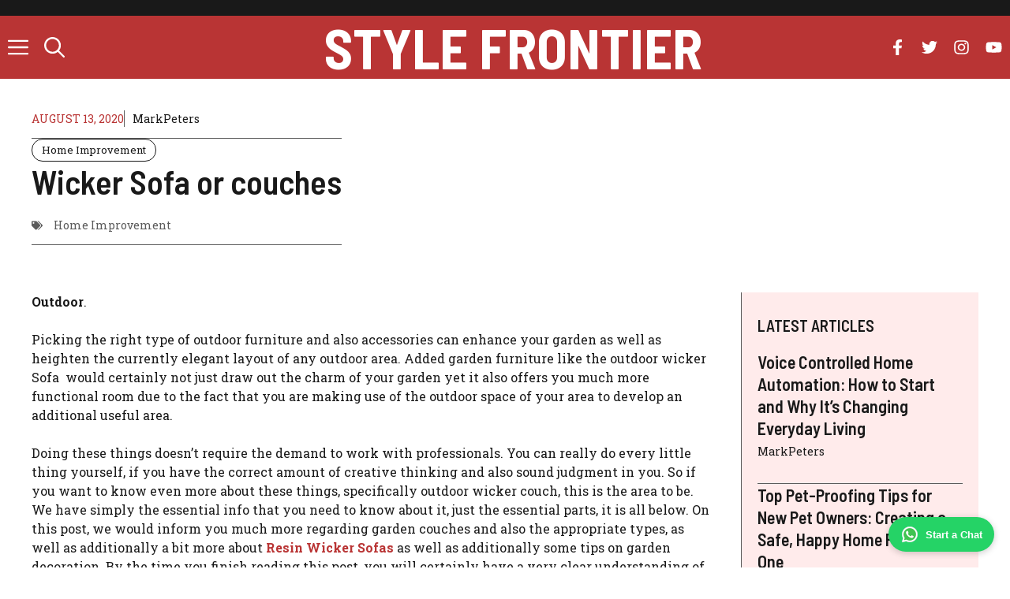

--- FILE ---
content_type: text/html; charset=UTF-8
request_url: https://www.style-frontier.com/wicker-sofa-or-couches/
body_size: 20074
content:
<!DOCTYPE html>
<html lang="en-US">
<head>
	<meta charset="UTF-8">
	<meta name='robots' content='index, follow, max-image-preview:large, max-snippet:-1, max-video-preview:-1' />
<meta name="viewport" content="width=device-width, initial-scale=1">
	<!-- This site is optimized with the Yoast SEO plugin v26.7 - https://yoast.com/wordpress/plugins/seo/ -->
	<title>Wicker Sofa or couches - Style Frontier</title>
	<link rel="canonical" href="https://www.style-frontier.com/wicker-sofa-or-couches/" />
	<meta property="og:locale" content="en_US" />
	<meta property="og:type" content="article" />
	<meta property="og:title" content="Wicker Sofa or couches - Style Frontier" />
	<meta property="og:description" content="Outdoor. Picking the right type of outdoor furniture and also accessories can enhance your garden as well as heighten the currently elegant layout of any outdoor area. Added garden furniture like the outdoor wicker Sofa&nbsp; would certainly not just draw out the charm of your garden yet it also offers you much more functional room ... Read more" />
	<meta property="og:url" content="https://www.style-frontier.com/wicker-sofa-or-couches/" />
	<meta property="og:site_name" content="Style Frontier" />
	<meta property="article:published_time" content="2020-08-13T13:06:01+00:00" />
	<meta name="author" content="MarkPeters" />
	<meta name="twitter:card" content="summary_large_image" />
	<meta name="twitter:label1" content="Written by" />
	<meta name="twitter:data1" content="MarkPeters" />
	<meta name="twitter:label2" content="Est. reading time" />
	<meta name="twitter:data2" content="3 minutes" />
	<script type="application/ld+json" class="yoast-schema-graph">{"@context":"https://schema.org","@graph":[{"@type":"Article","@id":"https://www.style-frontier.com/wicker-sofa-or-couches/#article","isPartOf":{"@id":"https://www.style-frontier.com/wicker-sofa-or-couches/"},"author":{"name":"MarkPeters","@id":"https://www.style-frontier.com/#/schema/person/a2fe5559470e19653ae56c0f9698e2fd"},"headline":"Wicker Sofa or couches","datePublished":"2020-08-13T13:06:01+00:00","mainEntityOfPage":{"@id":"https://www.style-frontier.com/wicker-sofa-or-couches/"},"wordCount":572,"publisher":{"@id":"https://www.style-frontier.com/#/schema/person/a2fe5559470e19653ae56c0f9698e2fd"},"image":{"@id":"https://www.style-frontier.com/wicker-sofa-or-couches/#primaryimage"},"thumbnailUrl":"","keywords":["Home Improvement"],"articleSection":["Home Improvement"],"inLanguage":"en-US"},{"@type":"WebPage","@id":"https://www.style-frontier.com/wicker-sofa-or-couches/","url":"https://www.style-frontier.com/wicker-sofa-or-couches/","name":"Wicker Sofa or couches - Style Frontier","isPartOf":{"@id":"https://www.style-frontier.com/#website"},"primaryImageOfPage":{"@id":"https://www.style-frontier.com/wicker-sofa-or-couches/#primaryimage"},"image":{"@id":"https://www.style-frontier.com/wicker-sofa-or-couches/#primaryimage"},"thumbnailUrl":"","datePublished":"2020-08-13T13:06:01+00:00","breadcrumb":{"@id":"https://www.style-frontier.com/wicker-sofa-or-couches/#breadcrumb"},"inLanguage":"en-US","potentialAction":[{"@type":"ReadAction","target":["https://www.style-frontier.com/wicker-sofa-or-couches/"]}]},{"@type":"ImageObject","inLanguage":"en-US","@id":"https://www.style-frontier.com/wicker-sofa-or-couches/#primaryimage","url":"","contentUrl":""},{"@type":"BreadcrumbList","@id":"https://www.style-frontier.com/wicker-sofa-or-couches/#breadcrumb","itemListElement":[{"@type":"ListItem","position":1,"name":"Home","item":"https://www.style-frontier.com/"},{"@type":"ListItem","position":2,"name":"Blog","item":"https://www.style-frontier.com/blog/"},{"@type":"ListItem","position":3,"name":"Wicker Sofa or couches"}]},{"@type":"WebSite","@id":"https://www.style-frontier.com/#website","url":"https://www.style-frontier.com/","name":"Style Frontier","description":"","publisher":{"@id":"https://www.style-frontier.com/#/schema/person/a2fe5559470e19653ae56c0f9698e2fd"},"potentialAction":[{"@type":"SearchAction","target":{"@type":"EntryPoint","urlTemplate":"https://www.style-frontier.com/?s={search_term_string}"},"query-input":{"@type":"PropertyValueSpecification","valueRequired":true,"valueName":"search_term_string"}}],"inLanguage":"en-US"},{"@type":["Person","Organization"],"@id":"https://www.style-frontier.com/#/schema/person/a2fe5559470e19653ae56c0f9698e2fd","name":"MarkPeters","image":{"@type":"ImageObject","inLanguage":"en-US","@id":"https://www.style-frontier.com/#/schema/person/image/","url":"https://www.style-frontier.com/wp-content/uploads/2024/02/272-by-90.png","contentUrl":"https://www.style-frontier.com/wp-content/uploads/2024/02/272-by-90.png","width":273,"height":91,"caption":"MarkPeters"},"logo":{"@id":"https://www.style-frontier.com/#/schema/person/image/"},"sameAs":["https://www.style-frontier.com"],"url":"https://www.style-frontier.com/author/markpeters/"}]}</script>
	<!-- / Yoast SEO plugin. -->


<link href='https://fonts.gstatic.com' crossorigin rel='preconnect' />
<link href='https://fonts.googleapis.com' crossorigin rel='preconnect' />
<link rel="alternate" type="application/rss+xml" title="Style Frontier &raquo; Feed" href="https://www.style-frontier.com/feed/" />
<link rel="alternate" title="oEmbed (JSON)" type="application/json+oembed" href="https://www.style-frontier.com/wp-json/oembed/1.0/embed?url=https%3A%2F%2Fwww.style-frontier.com%2Fwicker-sofa-or-couches%2F" />
<link rel="alternate" title="oEmbed (XML)" type="text/xml+oembed" href="https://www.style-frontier.com/wp-json/oembed/1.0/embed?url=https%3A%2F%2Fwww.style-frontier.com%2Fwicker-sofa-or-couches%2F&#038;format=xml" />
<style id='wp-img-auto-sizes-contain-inline-css'>
img:is([sizes=auto i],[sizes^="auto," i]){contain-intrinsic-size:3000px 1500px}
/*# sourceURL=wp-img-auto-sizes-contain-inline-css */
</style>
<style id='wp-emoji-styles-inline-css'>

	img.wp-smiley, img.emoji {
		display: inline !important;
		border: none !important;
		box-shadow: none !important;
		height: 1em !important;
		width: 1em !important;
		margin: 0 0.07em !important;
		vertical-align: -0.1em !important;
		background: none !important;
		padding: 0 !important;
	}
/*# sourceURL=wp-emoji-styles-inline-css */
</style>
<style id='wp-block-library-inline-css'>
:root{--wp-block-synced-color:#7a00df;--wp-block-synced-color--rgb:122,0,223;--wp-bound-block-color:var(--wp-block-synced-color);--wp-editor-canvas-background:#ddd;--wp-admin-theme-color:#007cba;--wp-admin-theme-color--rgb:0,124,186;--wp-admin-theme-color-darker-10:#006ba1;--wp-admin-theme-color-darker-10--rgb:0,107,160.5;--wp-admin-theme-color-darker-20:#005a87;--wp-admin-theme-color-darker-20--rgb:0,90,135;--wp-admin-border-width-focus:2px}@media (min-resolution:192dpi){:root{--wp-admin-border-width-focus:1.5px}}.wp-element-button{cursor:pointer}:root .has-very-light-gray-background-color{background-color:#eee}:root .has-very-dark-gray-background-color{background-color:#313131}:root .has-very-light-gray-color{color:#eee}:root .has-very-dark-gray-color{color:#313131}:root .has-vivid-green-cyan-to-vivid-cyan-blue-gradient-background{background:linear-gradient(135deg,#00d084,#0693e3)}:root .has-purple-crush-gradient-background{background:linear-gradient(135deg,#34e2e4,#4721fb 50%,#ab1dfe)}:root .has-hazy-dawn-gradient-background{background:linear-gradient(135deg,#faaca8,#dad0ec)}:root .has-subdued-olive-gradient-background{background:linear-gradient(135deg,#fafae1,#67a671)}:root .has-atomic-cream-gradient-background{background:linear-gradient(135deg,#fdd79a,#004a59)}:root .has-nightshade-gradient-background{background:linear-gradient(135deg,#330968,#31cdcf)}:root .has-midnight-gradient-background{background:linear-gradient(135deg,#020381,#2874fc)}:root{--wp--preset--font-size--normal:16px;--wp--preset--font-size--huge:42px}.has-regular-font-size{font-size:1em}.has-larger-font-size{font-size:2.625em}.has-normal-font-size{font-size:var(--wp--preset--font-size--normal)}.has-huge-font-size{font-size:var(--wp--preset--font-size--huge)}.has-text-align-center{text-align:center}.has-text-align-left{text-align:left}.has-text-align-right{text-align:right}.has-fit-text{white-space:nowrap!important}#end-resizable-editor-section{display:none}.aligncenter{clear:both}.items-justified-left{justify-content:flex-start}.items-justified-center{justify-content:center}.items-justified-right{justify-content:flex-end}.items-justified-space-between{justify-content:space-between}.screen-reader-text{border:0;clip-path:inset(50%);height:1px;margin:-1px;overflow:hidden;padding:0;position:absolute;width:1px;word-wrap:normal!important}.screen-reader-text:focus{background-color:#ddd;clip-path:none;color:#444;display:block;font-size:1em;height:auto;left:5px;line-height:normal;padding:15px 23px 14px;text-decoration:none;top:5px;width:auto;z-index:100000}html :where(.has-border-color){border-style:solid}html :where([style*=border-top-color]){border-top-style:solid}html :where([style*=border-right-color]){border-right-style:solid}html :where([style*=border-bottom-color]){border-bottom-style:solid}html :where([style*=border-left-color]){border-left-style:solid}html :where([style*=border-width]){border-style:solid}html :where([style*=border-top-width]){border-top-style:solid}html :where([style*=border-right-width]){border-right-style:solid}html :where([style*=border-bottom-width]){border-bottom-style:solid}html :where([style*=border-left-width]){border-left-style:solid}html :where(img[class*=wp-image-]){height:auto;max-width:100%}:where(figure){margin:0 0 1em}html :where(.is-position-sticky){--wp-admin--admin-bar--position-offset:var(--wp-admin--admin-bar--height,0px)}@media screen and (max-width:600px){html :where(.is-position-sticky){--wp-admin--admin-bar--position-offset:0px}}

/*# sourceURL=wp-block-library-inline-css */
</style><link rel='stylesheet' id='wp-block-search-css' href='https://www.style-frontier.com/wp-includes/blocks/search/style.min.css?ver=6.9' media='all' />
<style id='wp-block-tag-cloud-inline-css'>
.wp-block-tag-cloud{box-sizing:border-box}.wp-block-tag-cloud.aligncenter{justify-content:center;text-align:center}.wp-block-tag-cloud a{display:inline-block;margin-right:5px}.wp-block-tag-cloud span{display:inline-block;margin-left:5px;text-decoration:none}:root :where(.wp-block-tag-cloud.is-style-outline){display:flex;flex-wrap:wrap;gap:1ch}:root :where(.wp-block-tag-cloud.is-style-outline a){border:1px solid;font-size:unset!important;margin-right:0;padding:1ch 2ch;text-decoration:none!important}
/*# sourceURL=https://www.style-frontier.com/wp-includes/blocks/tag-cloud/style.min.css */
</style>
<style id='global-styles-inline-css'>
:root{--wp--preset--aspect-ratio--square: 1;--wp--preset--aspect-ratio--4-3: 4/3;--wp--preset--aspect-ratio--3-4: 3/4;--wp--preset--aspect-ratio--3-2: 3/2;--wp--preset--aspect-ratio--2-3: 2/3;--wp--preset--aspect-ratio--16-9: 16/9;--wp--preset--aspect-ratio--9-16: 9/16;--wp--preset--color--black: #000000;--wp--preset--color--cyan-bluish-gray: #abb8c3;--wp--preset--color--white: #ffffff;--wp--preset--color--pale-pink: #f78da7;--wp--preset--color--vivid-red: #cf2e2e;--wp--preset--color--luminous-vivid-orange: #ff6900;--wp--preset--color--luminous-vivid-amber: #fcb900;--wp--preset--color--light-green-cyan: #7bdcb5;--wp--preset--color--vivid-green-cyan: #00d084;--wp--preset--color--pale-cyan-blue: #8ed1fc;--wp--preset--color--vivid-cyan-blue: #0693e3;--wp--preset--color--vivid-purple: #9b51e0;--wp--preset--color--contrast: var(--contrast);--wp--preset--color--contrast-2: var(--contrast-2);--wp--preset--color--base: var(--base);--wp--preset--color--accent: var(--accent);--wp--preset--color--accent-2: var(--accent-2);--wp--preset--gradient--vivid-cyan-blue-to-vivid-purple: linear-gradient(135deg,rgb(6,147,227) 0%,rgb(155,81,224) 100%);--wp--preset--gradient--light-green-cyan-to-vivid-green-cyan: linear-gradient(135deg,rgb(122,220,180) 0%,rgb(0,208,130) 100%);--wp--preset--gradient--luminous-vivid-amber-to-luminous-vivid-orange: linear-gradient(135deg,rgb(252,185,0) 0%,rgb(255,105,0) 100%);--wp--preset--gradient--luminous-vivid-orange-to-vivid-red: linear-gradient(135deg,rgb(255,105,0) 0%,rgb(207,46,46) 100%);--wp--preset--gradient--very-light-gray-to-cyan-bluish-gray: linear-gradient(135deg,rgb(238,238,238) 0%,rgb(169,184,195) 100%);--wp--preset--gradient--cool-to-warm-spectrum: linear-gradient(135deg,rgb(74,234,220) 0%,rgb(151,120,209) 20%,rgb(207,42,186) 40%,rgb(238,44,130) 60%,rgb(251,105,98) 80%,rgb(254,248,76) 100%);--wp--preset--gradient--blush-light-purple: linear-gradient(135deg,rgb(255,206,236) 0%,rgb(152,150,240) 100%);--wp--preset--gradient--blush-bordeaux: linear-gradient(135deg,rgb(254,205,165) 0%,rgb(254,45,45) 50%,rgb(107,0,62) 100%);--wp--preset--gradient--luminous-dusk: linear-gradient(135deg,rgb(255,203,112) 0%,rgb(199,81,192) 50%,rgb(65,88,208) 100%);--wp--preset--gradient--pale-ocean: linear-gradient(135deg,rgb(255,245,203) 0%,rgb(182,227,212) 50%,rgb(51,167,181) 100%);--wp--preset--gradient--electric-grass: linear-gradient(135deg,rgb(202,248,128) 0%,rgb(113,206,126) 100%);--wp--preset--gradient--midnight: linear-gradient(135deg,rgb(2,3,129) 0%,rgb(40,116,252) 100%);--wp--preset--font-size--small: 13px;--wp--preset--font-size--medium: 20px;--wp--preset--font-size--large: 36px;--wp--preset--font-size--x-large: 42px;--wp--preset--spacing--20: 0.44rem;--wp--preset--spacing--30: 0.67rem;--wp--preset--spacing--40: 1rem;--wp--preset--spacing--50: 1.5rem;--wp--preset--spacing--60: 2.25rem;--wp--preset--spacing--70: 3.38rem;--wp--preset--spacing--80: 5.06rem;--wp--preset--shadow--natural: 6px 6px 9px rgba(0, 0, 0, 0.2);--wp--preset--shadow--deep: 12px 12px 50px rgba(0, 0, 0, 0.4);--wp--preset--shadow--sharp: 6px 6px 0px rgba(0, 0, 0, 0.2);--wp--preset--shadow--outlined: 6px 6px 0px -3px rgb(255, 255, 255), 6px 6px rgb(0, 0, 0);--wp--preset--shadow--crisp: 6px 6px 0px rgb(0, 0, 0);}:where(.is-layout-flex){gap: 0.5em;}:where(.is-layout-grid){gap: 0.5em;}body .is-layout-flex{display: flex;}.is-layout-flex{flex-wrap: wrap;align-items: center;}.is-layout-flex > :is(*, div){margin: 0;}body .is-layout-grid{display: grid;}.is-layout-grid > :is(*, div){margin: 0;}:where(.wp-block-columns.is-layout-flex){gap: 2em;}:where(.wp-block-columns.is-layout-grid){gap: 2em;}:where(.wp-block-post-template.is-layout-flex){gap: 1.25em;}:where(.wp-block-post-template.is-layout-grid){gap: 1.25em;}.has-black-color{color: var(--wp--preset--color--black) !important;}.has-cyan-bluish-gray-color{color: var(--wp--preset--color--cyan-bluish-gray) !important;}.has-white-color{color: var(--wp--preset--color--white) !important;}.has-pale-pink-color{color: var(--wp--preset--color--pale-pink) !important;}.has-vivid-red-color{color: var(--wp--preset--color--vivid-red) !important;}.has-luminous-vivid-orange-color{color: var(--wp--preset--color--luminous-vivid-orange) !important;}.has-luminous-vivid-amber-color{color: var(--wp--preset--color--luminous-vivid-amber) !important;}.has-light-green-cyan-color{color: var(--wp--preset--color--light-green-cyan) !important;}.has-vivid-green-cyan-color{color: var(--wp--preset--color--vivid-green-cyan) !important;}.has-pale-cyan-blue-color{color: var(--wp--preset--color--pale-cyan-blue) !important;}.has-vivid-cyan-blue-color{color: var(--wp--preset--color--vivid-cyan-blue) !important;}.has-vivid-purple-color{color: var(--wp--preset--color--vivid-purple) !important;}.has-black-background-color{background-color: var(--wp--preset--color--black) !important;}.has-cyan-bluish-gray-background-color{background-color: var(--wp--preset--color--cyan-bluish-gray) !important;}.has-white-background-color{background-color: var(--wp--preset--color--white) !important;}.has-pale-pink-background-color{background-color: var(--wp--preset--color--pale-pink) !important;}.has-vivid-red-background-color{background-color: var(--wp--preset--color--vivid-red) !important;}.has-luminous-vivid-orange-background-color{background-color: var(--wp--preset--color--luminous-vivid-orange) !important;}.has-luminous-vivid-amber-background-color{background-color: var(--wp--preset--color--luminous-vivid-amber) !important;}.has-light-green-cyan-background-color{background-color: var(--wp--preset--color--light-green-cyan) !important;}.has-vivid-green-cyan-background-color{background-color: var(--wp--preset--color--vivid-green-cyan) !important;}.has-pale-cyan-blue-background-color{background-color: var(--wp--preset--color--pale-cyan-blue) !important;}.has-vivid-cyan-blue-background-color{background-color: var(--wp--preset--color--vivid-cyan-blue) !important;}.has-vivid-purple-background-color{background-color: var(--wp--preset--color--vivid-purple) !important;}.has-black-border-color{border-color: var(--wp--preset--color--black) !important;}.has-cyan-bluish-gray-border-color{border-color: var(--wp--preset--color--cyan-bluish-gray) !important;}.has-white-border-color{border-color: var(--wp--preset--color--white) !important;}.has-pale-pink-border-color{border-color: var(--wp--preset--color--pale-pink) !important;}.has-vivid-red-border-color{border-color: var(--wp--preset--color--vivid-red) !important;}.has-luminous-vivid-orange-border-color{border-color: var(--wp--preset--color--luminous-vivid-orange) !important;}.has-luminous-vivid-amber-border-color{border-color: var(--wp--preset--color--luminous-vivid-amber) !important;}.has-light-green-cyan-border-color{border-color: var(--wp--preset--color--light-green-cyan) !important;}.has-vivid-green-cyan-border-color{border-color: var(--wp--preset--color--vivid-green-cyan) !important;}.has-pale-cyan-blue-border-color{border-color: var(--wp--preset--color--pale-cyan-blue) !important;}.has-vivid-cyan-blue-border-color{border-color: var(--wp--preset--color--vivid-cyan-blue) !important;}.has-vivid-purple-border-color{border-color: var(--wp--preset--color--vivid-purple) !important;}.has-vivid-cyan-blue-to-vivid-purple-gradient-background{background: var(--wp--preset--gradient--vivid-cyan-blue-to-vivid-purple) !important;}.has-light-green-cyan-to-vivid-green-cyan-gradient-background{background: var(--wp--preset--gradient--light-green-cyan-to-vivid-green-cyan) !important;}.has-luminous-vivid-amber-to-luminous-vivid-orange-gradient-background{background: var(--wp--preset--gradient--luminous-vivid-amber-to-luminous-vivid-orange) !important;}.has-luminous-vivid-orange-to-vivid-red-gradient-background{background: var(--wp--preset--gradient--luminous-vivid-orange-to-vivid-red) !important;}.has-very-light-gray-to-cyan-bluish-gray-gradient-background{background: var(--wp--preset--gradient--very-light-gray-to-cyan-bluish-gray) !important;}.has-cool-to-warm-spectrum-gradient-background{background: var(--wp--preset--gradient--cool-to-warm-spectrum) !important;}.has-blush-light-purple-gradient-background{background: var(--wp--preset--gradient--blush-light-purple) !important;}.has-blush-bordeaux-gradient-background{background: var(--wp--preset--gradient--blush-bordeaux) !important;}.has-luminous-dusk-gradient-background{background: var(--wp--preset--gradient--luminous-dusk) !important;}.has-pale-ocean-gradient-background{background: var(--wp--preset--gradient--pale-ocean) !important;}.has-electric-grass-gradient-background{background: var(--wp--preset--gradient--electric-grass) !important;}.has-midnight-gradient-background{background: var(--wp--preset--gradient--midnight) !important;}.has-small-font-size{font-size: var(--wp--preset--font-size--small) !important;}.has-medium-font-size{font-size: var(--wp--preset--font-size--medium) !important;}.has-large-font-size{font-size: var(--wp--preset--font-size--large) !important;}.has-x-large-font-size{font-size: var(--wp--preset--font-size--x-large) !important;}
/*# sourceURL=global-styles-inline-css */
</style>

<style id='classic-theme-styles-inline-css'>
/*! This file is auto-generated */
.wp-block-button__link{color:#fff;background-color:#32373c;border-radius:9999px;box-shadow:none;text-decoration:none;padding:calc(.667em + 2px) calc(1.333em + 2px);font-size:1.125em}.wp-block-file__button{background:#32373c;color:#fff;text-decoration:none}
/*# sourceURL=/wp-includes/css/classic-themes.min.css */
</style>
<link rel='stylesheet' id='generate-widget-areas-css' href='https://www.style-frontier.com/wp-content/themes/generatepress/assets/css/components/widget-areas.min.css?ver=3.6.1' media='all' />
<link rel='stylesheet' id='generate-style-css' href='https://www.style-frontier.com/wp-content/themes/generatepress/assets/css/main.min.css?ver=3.6.1' media='all' />
<style id='generate-style-inline-css'>
body{background-color:var(--base);color:var(--contrast);}a{color:var(--accent);}a:hover, a:focus, a:active{color:var(--contrast);}.grid-container{max-width:2600px;}.wp-block-group__inner-container{max-width:2600px;margin-left:auto;margin-right:auto;}:root{--contrast:#191919;--contrast-2:#5b5b5b;--base:#ffffff;--accent:#b93434;--accent-2:#ffebeb;}:root .has-contrast-color{color:var(--contrast);}:root .has-contrast-background-color{background-color:var(--contrast);}:root .has-contrast-2-color{color:var(--contrast-2);}:root .has-contrast-2-background-color{background-color:var(--contrast-2);}:root .has-base-color{color:var(--base);}:root .has-base-background-color{background-color:var(--base);}:root .has-accent-color{color:var(--accent);}:root .has-accent-background-color{background-color:var(--accent);}:root .has-accent-2-color{color:var(--accent-2);}:root .has-accent-2-background-color{background-color:var(--accent-2);}.gp-modal:not(.gp-modal--open):not(.gp-modal--transition){display:none;}.gp-modal--transition:not(.gp-modal--open){pointer-events:none;}.gp-modal-overlay:not(.gp-modal-overlay--open):not(.gp-modal--transition){display:none;}.gp-modal__overlay{display:none;position:fixed;top:0;left:0;right:0;bottom:0;background:rgba(0,0,0,0.2);display:flex;justify-content:center;align-items:center;z-index:10000;backdrop-filter:blur(3px);transition:opacity 500ms ease;opacity:0;}.gp-modal--open:not(.gp-modal--transition) .gp-modal__overlay{opacity:1;}.gp-modal__container{max-width:100%;max-height:100vh;transform:scale(0.9);transition:transform 500ms ease;padding:0 10px;}.gp-modal--open:not(.gp-modal--transition) .gp-modal__container{transform:scale(1);}.search-modal-fields{display:flex;}.gp-search-modal .gp-modal__overlay{align-items:flex-start;padding-top:25vh;background:var(--gp-search-modal-overlay-bg-color);}.search-modal-form{width:500px;max-width:100%;background-color:var(--gp-search-modal-bg-color);color:var(--gp-search-modal-text-color);}.search-modal-form .search-field, .search-modal-form .search-field:focus{width:100%;height:60px;background-color:transparent;border:0;appearance:none;color:currentColor;}.search-modal-fields button, .search-modal-fields button:active, .search-modal-fields button:focus, .search-modal-fields button:hover{background-color:transparent;border:0;color:currentColor;width:60px;}h1{font-family:Barlow Semi Condensed, sans-serif;font-weight:600;font-size:42px;}@media (max-width:768px){h1{font-size:35px;}}h2{font-family:Barlow Semi Condensed, sans-serif;font-weight:600;font-size:35px;}@media (max-width:768px){h2{font-size:30px;}}h3{font-family:Barlow Semi Condensed, sans-serif;font-weight:600;font-size:29px;}@media (max-width:768px){h3{font-size:24px;}}h4{font-family:Barlow Semi Condensed, sans-serif;font-weight:600;font-size:24px;}@media (max-width:768px){h4{font-size:22px;}}h5{font-family:Barlow Semi Condensed, sans-serif;font-weight:600;font-size:20px;}@media (max-width:768px){h5{font-size:19px;}}h6{font-family:Barlow Semi Condensed, sans-serif;font-weight:600;font-size:18px;}@media (max-width:768px){h6{font-size:17px;}}body, button, input, select, textarea{font-family:Roboto Slab, serif;font-size:16px;}.main-title{font-family:Barlow Semi Condensed, sans-serif;text-transform:uppercase;font-size:70px;}@media (max-width: 1024px){.main-title{font-size:60px;}}.main-navigation a, .main-navigation .menu-toggle, .main-navigation .menu-bar-items{font-family:Barlow Semi Condensed, sans-serif;font-weight:700;font-size:26px;}button:not(.menu-toggle),html input[type="button"],input[type="reset"],input[type="submit"],.button,.wp-block-button .wp-block-button__link{font-family:inherit;text-transform:uppercase;}.top-bar{background-color:var(--contrast);color:var(--base);}.top-bar a{color:var(--base);}.top-bar a:hover{color:var(--accent);}.site-header{background-color:var(--accent);color:var(--base);}.site-header a{color:var(--base);}.site-header a:hover{color:var(--contrast);}.main-title a,.main-title a:hover{color:var(--base);}.site-description{color:var(--accent);}.mobile-menu-control-wrapper .menu-toggle,.mobile-menu-control-wrapper .menu-toggle:hover,.mobile-menu-control-wrapper .menu-toggle:focus,.has-inline-mobile-toggle #site-navigation.toggled{background-color:rgba(0, 0, 0, 0.02);}.main-navigation,.main-navigation ul ul{background-color:var(--accent);}.main-navigation .main-nav ul li a, .main-navigation .menu-toggle, .main-navigation .menu-bar-items{color:var(--base);}.main-navigation .main-nav ul li:not([class*="current-menu-"]):hover > a, .main-navigation .main-nav ul li:not([class*="current-menu-"]):focus > a, .main-navigation .main-nav ul li.sfHover:not([class*="current-menu-"]) > a, .main-navigation .menu-bar-item:hover > a, .main-navigation .menu-bar-item.sfHover > a{color:var(--contrast);}button.menu-toggle:hover,button.menu-toggle:focus{color:var(--base);}.main-navigation .main-nav ul li[class*="current-menu-"] > a{color:var(--contrast);}.navigation-search input[type="search"],.navigation-search input[type="search"]:active, .navigation-search input[type="search"]:focus, .main-navigation .main-nav ul li.search-item.active > a, .main-navigation .menu-bar-items .search-item.active > a{color:var(--contrast);}.main-navigation ul ul{background-color:var(--base);}.separate-containers .inside-article, .separate-containers .comments-area, .separate-containers .page-header, .one-container .container, .separate-containers .paging-navigation, .inside-page-header{background-color:#ffffff;}.entry-title a{color:#222222;}.entry-title a:hover{color:#55555e;}.entry-meta{color:#595959;}.sidebar .widget{color:var(--contrast);background-color:#ffffff;}.sidebar .widget a{color:var(--accent);}.sidebar .widget a:hover{color:var(--contrast);}.sidebar .widget .widget-title{color:var(--contrast);}.footer-widgets{background-color:var(--base);}.footer-widgets .widget-title{color:var(--contrast);}.site-info{color:var(--base);background-color:var(--accent);}.site-info a{color:var(--base);}.site-info a:hover{color:var(--contrast);}.footer-bar .widget_nav_menu .current-menu-item a{color:var(--contrast);}input[type="text"],input[type="email"],input[type="url"],input[type="password"],input[type="search"],input[type="tel"],input[type="number"],textarea,select{color:var(--contrast);background-color:var(--base);border-color:var(--contrast-2);}input[type="text"]:focus,input[type="email"]:focus,input[type="url"]:focus,input[type="password"]:focus,input[type="search"]:focus,input[type="tel"]:focus,input[type="number"]:focus,textarea:focus,select:focus{color:var(--contrast);background-color:var(--base);border-color:var(--contrast);}button,html input[type="button"],input[type="reset"],input[type="submit"],a.button,a.wp-block-button__link:not(.has-background){color:var(--base);background-color:var(--accent);}button:hover,html input[type="button"]:hover,input[type="reset"]:hover,input[type="submit"]:hover,a.button:hover,button:focus,html input[type="button"]:focus,input[type="reset"]:focus,input[type="submit"]:focus,a.button:focus,a.wp-block-button__link:not(.has-background):active,a.wp-block-button__link:not(.has-background):focus,a.wp-block-button__link:not(.has-background):hover{color:var(--base);background-color:var(--contrast);}a.generate-back-to-top{background-color:rgba( 0,0,0,0.4 );color:#ffffff;}a.generate-back-to-top:hover,a.generate-back-to-top:focus{background-color:rgba( 0,0,0,0.6 );color:#ffffff;}:root{--gp-search-modal-bg-color:var(--base);--gp-search-modal-text-color:var(--contrast-2);--gp-search-modal-overlay-bg-color:rgba(26,26,26,0.8);}@media (max-width: 768px){.main-navigation .menu-bar-item:hover > a, .main-navigation .menu-bar-item.sfHover > a{background:none;color:var(--base);}}.nav-below-header .main-navigation .inside-navigation.grid-container, .nav-above-header .main-navigation .inside-navigation.grid-container{padding:0px 30px 0px 30px;}.site-main .wp-block-group__inner-container{padding:40px;}.separate-containers .paging-navigation{padding-top:20px;padding-bottom:20px;}.entry-content .alignwide, body:not(.no-sidebar) .entry-content .alignfull{margin-left:-40px;width:calc(100% + 80px);max-width:calc(100% + 80px);}.sidebar .widget, .page-header, .widget-area .main-navigation, .site-main > *{margin-bottom:0px;}.separate-containers .site-main{margin:0px;}.both-right .inside-left-sidebar,.both-left .inside-left-sidebar{margin-right:0px;}.both-right .inside-right-sidebar,.both-left .inside-right-sidebar{margin-left:0px;}.separate-containers .featured-image{margin-top:0px;}.separate-containers .inside-right-sidebar, .separate-containers .inside-left-sidebar{margin-top:0px;margin-bottom:0px;}.main-navigation .main-nav ul li a,.menu-toggle,.main-navigation .menu-bar-item > a{padding-left:10px;padding-right:10px;line-height:80px;}.main-navigation .main-nav ul ul li a{padding:20px 10px 20px 10px;}.navigation-search input[type="search"]{height:80px;}.rtl .menu-item-has-children .dropdown-menu-toggle{padding-left:10px;}.menu-item-has-children .dropdown-menu-toggle{padding-right:10px;}.menu-item-has-children ul .dropdown-menu-toggle{padding-top:20px;padding-bottom:20px;margin-top:-20px;}.rtl .main-navigation .main-nav ul li.menu-item-has-children > a{padding-right:10px;}@media (max-width:768px){.separate-containers .inside-article, .separate-containers .comments-area, .separate-containers .page-header, .separate-containers .paging-navigation, .one-container .site-content, .inside-page-header{padding:40px 20px 40px 20px;}.site-main .wp-block-group__inner-container{padding:40px 20px 40px 20px;}.inside-top-bar{padding-right:30px;padding-left:30px;}.inside-header{padding-right:30px;padding-left:30px;}.widget-area .widget{padding-top:30px;padding-right:30px;padding-bottom:30px;padding-left:30px;}.footer-widgets-container{padding-top:30px;padding-right:30px;padding-bottom:30px;padding-left:30px;}.inside-site-info{padding-right:30px;padding-left:30px;}.entry-content .alignwide, body:not(.no-sidebar) .entry-content .alignfull{margin-left:-20px;width:calc(100% + 40px);max-width:calc(100% + 40px);}.one-container .site-main .paging-navigation{margin-bottom:0px;}}/* End cached CSS */.is-right-sidebar{width:20%;}.is-left-sidebar{width:20%;}.site-content .content-area{width:100%;}@media (max-width: 768px){.main-navigation .menu-toggle,.sidebar-nav-mobile:not(#sticky-placeholder){display:block;}.main-navigation ul,.gen-sidebar-nav,.main-navigation:not(.slideout-navigation):not(.toggled) .main-nav > ul,.has-inline-mobile-toggle #site-navigation .inside-navigation > *:not(.navigation-search):not(.main-nav){display:none;}.nav-align-right .inside-navigation,.nav-align-center .inside-navigation{justify-content:space-between;}}
.dynamic-author-image-rounded{border-radius:100%;}.dynamic-featured-image, .dynamic-author-image{vertical-align:middle;}.one-container.blog .dynamic-content-template:not(:last-child), .one-container.archive .dynamic-content-template:not(:last-child){padding-bottom:0px;}.dynamic-entry-excerpt > p:last-child{margin-bottom:0px;}
.main-navigation .main-nav ul li a,.menu-toggle,.main-navigation .menu-bar-item > a{transition: line-height 300ms ease}.main-navigation.toggled .main-nav > ul{background-color: var(--accent)}.sticky-enabled .gen-sidebar-nav.is_stuck .main-navigation {margin-bottom: 0px;}.sticky-enabled .gen-sidebar-nav.is_stuck {z-index: 500;}.sticky-enabled .main-navigation.is_stuck {box-shadow: 0 2px 2px -2px rgba(0, 0, 0, .2);}.navigation-stick:not(.gen-sidebar-nav) {left: 0;right: 0;width: 100% !important;}.nav-float-right .navigation-stick {width: 100% !important;left: 0;}.nav-float-right .navigation-stick .navigation-branding {margin-right: auto;}.main-navigation.has-sticky-branding:not(.grid-container) .inside-navigation:not(.grid-container) .navigation-branding{margin-left: 10px;}
.main-navigation.slideout-navigation .main-nav > ul > li > a{line-height:50px;}
/*# sourceURL=generate-style-inline-css */
</style>
<link rel='stylesheet' id='generate-google-fonts-css' href='https://fonts.googleapis.com/css?family=Barlow+Semi+Condensed%3A100%2C100italic%2C200%2C200italic%2C300%2C300italic%2Cregular%2Citalic%2C500%2C500italic%2C600%2C600italic%2C700%2C700italic%2C800%2C800italic%2C900%2C900italic%7CRoboto+Slab%3A100%2C200%2C300%2Cregular%2C500%2C600%2C700%2C800%2C900&#038;display=auto&#038;ver=3.6.1' media='all' />
<style id='generateblocks-inline-css'>
.gb-container-54482dba{display:flex;}.gb-container-0d9ab800{max-width:2600px;padding:40px;margin-right:auto;margin-left:auto;background-color:var(--base);}.gb-container-a8dac7ee{z-index:1;position:relative;}.gb-grid-wrapper > .gb-grid-column-a8dac7ee{width:33.33%;}.gb-container-1cdcf47b{display:flex;flex-wrap:wrap;align-items:center;column-gap:10px;row-gap:10px;margin-bottom:10px;}.gb-container-4f04a80a{padding:100px 40px 30px;background-color:var(--accent);}.gb-grid-wrapper > .gb-grid-column-1afcc488{width:33.33%;}.gb-container-210a2626{display:flex;flex-wrap:wrap;column-gap:15px;row-gap:15px;margin-bottom:40px;}.gb-grid-wrapper > .gb-grid-column-bd1fd6bf{width:33.33%;}.gb-container-6b2ee477{display:flex;flex-wrap:wrap;column-gap:20px;row-gap:10px;}.gb-grid-wrapper > .gb-grid-column-483d660a{width:33.33%;}.gb-container-0afd3655{display:flex;column-gap:50px;margin-bottom:60px;}.gb-container-b4e06ecb{display:flex;flex-direction:column;row-gap:20px;}.gb-container-ad81f812{display:flex;flex-wrap:wrap;align-items:center;column-gap:10px;row-gap:10px;padding-bottom:14px;margin-bottom:0px;border-bottom:1px solid var(--contrast-2);}.gb-container-91793950{display:flex;flex-wrap:wrap;align-items:center;column-gap:10px;row-gap:10px;}.gb-container-323ba128{display:flex;column-gap:40px;}.gb-container-3f9ac08c{height:100%;padding-right:40px;border-right:1px solid var(--contrast-2);}.gb-container-a7f09ee4{min-width:300px;row-gap:40px;}.gb-container-b46a0468{max-width:300px;padding:30px 20px;background-color:var(--accent-2);}.gb-container-5a9877ce{padding-bottom:30px;border-bottom:1px solid var(--contrast-2);}.gb-grid-wrapper > .gb-grid-column-5a9877ce{width:100%;}a.gb-button-1d5e2213{display:inline-flex;align-items:center;padding:10px;color:var(--base);text-decoration:none;}a.gb-button-1d5e2213:hover, a.gb-button-1d5e2213:active, a.gb-button-1d5e2213:focus{color:var(--contrast);}a.gb-button-1d5e2213 .gb-icon{font-size:0.8em;line-height:0;}a.gb-button-1d5e2213 .gb-icon svg{height:1em;width:1em;fill:currentColor;}a.gb-button-0eea27c5{display:inline-flex;align-items:center;padding:10px;color:var(--base);text-decoration:none;}a.gb-button-0eea27c5:hover, a.gb-button-0eea27c5:active, a.gb-button-0eea27c5:focus{color:var(--contrast);}a.gb-button-0eea27c5 .gb-icon{font-size:0.8em;line-height:0;}a.gb-button-0eea27c5 .gb-icon svg{height:1em;width:1em;fill:currentColor;}a.gb-button-4f9bb9b8{display:inline-flex;align-items:center;padding:10px;color:var(--base);text-decoration:none;}a.gb-button-4f9bb9b8:hover, a.gb-button-4f9bb9b8:active, a.gb-button-4f9bb9b8:focus{color:var(--contrast);}a.gb-button-4f9bb9b8 .gb-icon{font-size:0.8em;line-height:0;}a.gb-button-4f9bb9b8 .gb-icon svg{height:1em;width:1em;fill:currentColor;}a.gb-button-6e5bac3e{display:inline-flex;align-items:center;padding:10px;color:var(--base);text-decoration:none;}a.gb-button-6e5bac3e:hover, a.gb-button-6e5bac3e:active, a.gb-button-6e5bac3e:focus{color:var(--contrast);}a.gb-button-6e5bac3e .gb-icon{font-size:0.8em;line-height:0;}a.gb-button-6e5bac3e .gb-icon svg{height:1em;width:1em;fill:currentColor;}a.gb-button-c573b941{display:inline-flex;font-size:13px;padding:4px 12px;border-radius:9999px;border:1px solid var(--contrast);background-color:var(--base);color:var(--contrast);text-decoration:none;}a.gb-button-c573b941:hover, a.gb-button-c573b941:active, a.gb-button-c573b941:focus{border-color:var(--contrast);background-color:var(--contrast);color:var(--base);}a.gb-button-0ffbf311{display:inline-flex;align-items:center;color:var(--base);text-decoration:none;}a.gb-button-0ffbf311:hover, a.gb-button-0ffbf311:active, a.gb-button-0ffbf311:focus{color:var(--contrast);}a.gb-button-0ffbf311 .gb-icon{line-height:0;}a.gb-button-0ffbf311 .gb-icon svg{width:1.2em;height:1.2em;fill:currentColor;}a.gb-button-20387fe4{display:inline-flex;align-items:center;color:var(--base);text-decoration:none;}a.gb-button-20387fe4:hover, a.gb-button-20387fe4:active, a.gb-button-20387fe4:focus{color:var(--contrast);}a.gb-button-20387fe4 .gb-icon{line-height:0;}a.gb-button-20387fe4 .gb-icon svg{width:1.2em;height:1.2em;fill:currentColor;}a.gb-button-cdf19a0e{display:inline-flex;align-items:center;color:var(--base);text-decoration:none;}a.gb-button-cdf19a0e:hover, a.gb-button-cdf19a0e:active, a.gb-button-cdf19a0e:focus{color:var(--contrast);}a.gb-button-cdf19a0e .gb-icon{line-height:0;}a.gb-button-cdf19a0e .gb-icon svg{width:1.2em;height:1.2em;fill:currentColor;}a.gb-button-c6b562de{display:inline-flex;align-items:center;color:var(--base);text-decoration:none;}a.gb-button-c6b562de:hover, a.gb-button-c6b562de:active, a.gb-button-c6b562de:focus{color:var(--contrast);}a.gb-button-c6b562de .gb-icon{line-height:0;}a.gb-button-c6b562de .gb-icon svg{width:1.2em;height:1.2em;fill:currentColor;}a.gb-button-f236e744{font-size:13px;padding:4px 12px;border-radius:9999px;border:1px solid var(--contrast);background-color:var(--base);color:var(--contrast);text-decoration:none;}a.gb-button-f236e744:hover, a.gb-button-f236e744:active, a.gb-button-f236e744:focus{border-color:var(--contrast);background-color:var(--contrast);color:var(--base);}h2.gb-headline-ebcc63c0{display:inline-flex;font-size:30px;padding-bottom:10px;margin-top:30px;margin-bottom:30px;border-bottom-width:2px;border-bottom-style:solid;}p.gb-headline-46301f3d{font-size:14px;margin-bottom:0px;color:var(--accent);}h3.gb-headline-60742d5c{font-size:22px;line-height:1.4em;margin-bottom:10px;}h3.gb-headline-60742d5c a{color:var(--contrast);}h3.gb-headline-60742d5c a:hover{color:var(--accent);}p.gb-headline-6fd36f06{font-size:14px;margin-bottom:0px;}h2.gb-headline-0d1973d5{font-size:60px;color:var(--base);}p.gb-headline-9f4789fe{color:var(--base);}p.gb-headline-81db2c53{max-width:300px;padding:10px 16px;margin-bottom:0px;color:var(--contrast-2);background-color:var(--base);}h3.gb-headline-b46aef32{text-transform:uppercase;margin-top:10px;color:var(--base);}p.gb-headline-836e1b11{text-transform:capitalize;margin-bottom:0px;color:var(--base);}p.gb-headline-836e1b11 a{color:var(--base);}p.gb-headline-836e1b11 a:hover{color:var(--contrast);}p.gb-headline-865273bd{text-transform:capitalize;margin-bottom:0px;color:var(--base);}p.gb-headline-865273bd a{color:var(--base);}p.gb-headline-865273bd a:hover{color:var(--contrast);}p.gb-headline-cc033d54{text-transform:capitalize;margin-bottom:0px;color:var(--base);}p.gb-headline-cc033d54 a{color:var(--base);}p.gb-headline-cc033d54 a:hover{color:var(--contrast);}p.gb-headline-ce2c4047{text-transform:capitalize;margin-bottom:0px;color:var(--base);}p.gb-headline-ce2c4047 a{color:var(--base);}p.gb-headline-ce2c4047 a:hover{color:var(--contrast);}p.gb-headline-086749ad{text-transform:capitalize;margin-bottom:0px;color:var(--base);}p.gb-headline-086749ad a{color:var(--base);}p.gb-headline-086749ad a:hover{color:var(--contrast);}p.gb-headline-4834bd2f{text-transform:capitalize;margin-bottom:0px;color:var(--base);}p.gb-headline-4834bd2f a{color:var(--base);}p.gb-headline-4834bd2f a:hover{color:var(--contrast);}h3.gb-headline-aee4f2d8{text-transform:uppercase;margin-top:10px;color:var(--base);}p.gb-headline-15755ef3{font-size:15px;text-align:center;margin-top:60px;margin-bottom:0px;color:var(--base);}p.gb-headline-15755ef3 a{color:var(--base);}p.gb-headline-15755ef3 a:hover{color:var(--contrast);}p.gb-headline-eb640bef{font-size:14px;text-transform:uppercase;margin-bottom:0px;color:var(--accent);}p.gb-headline-adcb2f49{display:flex;font-size:14px;padding-left:10px;margin-right:auto;margin-bottom:0px;border-left:1px solid var(--contrast-2);}p.gb-headline-adcb2f49 a{color:var(--contrast);}p.gb-headline-adcb2f49 a:hover{color:var(--accent);}h1.gb-headline-c80590a6{margin-bottom:20px;}h1.gb-headline-c80590a6 a{color:var(--contrast);}h1.gb-headline-c80590a6 a:hover{color:var(--accent);}p.gb-headline-8bc4e887{display:flex;align-items:center;font-size:14px;padding-bottom:14px;margin-bottom:0px;border-bottom:1px solid var(--contrast-2);color:var(--contrast-2);}p.gb-headline-8bc4e887 a{color:var(--contrast-2);}p.gb-headline-8bc4e887 a:hover{color:var(--accent);}p.gb-headline-8bc4e887 .gb-icon{line-height:0;padding-right:1em;}p.gb-headline-8bc4e887 .gb-icon svg{width:1em;height:1em;fill:currentColor;}h3.gb-headline-613e125c{font-size:20px;text-transform:uppercase;}h4.gb-headline-462bfb59{font-size:22px;line-height:1.3em;margin-bottom:5px;}h4.gb-headline-462bfb59 a{color:var(--contrast);}h4.gb-headline-462bfb59 a:hover{color:var(--accent);}p.gb-headline-ec8ac21e{font-size:14px;margin-bottom:0px;}p.gb-headline-ec8ac21e a{color:var(--contrast);}p.gb-headline-ec8ac21e a:hover{color:var(--accent);}.gb-grid-wrapper-20f7a157{display:flex;flex-wrap:wrap;margin-left:-40px;}.gb-grid-wrapper-20f7a157 > .gb-grid-column{box-sizing:border-box;padding-left:40px;}.gb-grid-wrapper-ab6893f3{display:flex;flex-wrap:wrap;margin-left:-80px;}.gb-grid-wrapper-ab6893f3 > .gb-grid-column{box-sizing:border-box;padding-left:80px;}.gb-grid-wrapper-1eb9ffaa{display:flex;flex-wrap:wrap;row-gap:30px;}.gb-grid-wrapper-1eb9ffaa > .gb-grid-column{box-sizing:border-box;}.gb-block-image-30ceab07{margin-bottom:16px;}.gb-image-30ceab07{width:100%;height:230px;object-fit:cover;vertical-align:middle;}.gb-image-5b72c3b7{vertical-align:middle;}@media (max-width: 1024px) {.gb-grid-wrapper > .gb-grid-column-1afcc488{width:100%;}.gb-grid-wrapper > .gb-grid-column-bd1fd6bf{width:50%;}.gb-grid-wrapper > .gb-grid-column-483d660a{width:50%;}.gb-container-0afd3655{column-gap:40px;}.gb-container-323ba128{column-gap:30px;}.gb-container-3f9ac08c{padding-right:30px;}p.gb-headline-6fd36f06{margin-bottom:0px;}.gb-grid-wrapper-ab6893f3{row-gap:80px;}}@media (max-width: 767px) {.gb-container-0d9ab800{padding:30px 30px 31px;}.gb-grid-wrapper > .gb-grid-column-a8dac7ee{width:100%;}.gb-container-4f04a80a{padding-top:60px;padding-right:20px;padding-left:20px;}.gb-grid-wrapper > .gb-grid-column-1afcc488{width:100%;}.gb-grid-wrapper > .gb-grid-column-bd1fd6bf{width:100%;}.gb-grid-wrapper > .gb-grid-column-483d660a{width:100%;}.gb-container-0afd3655{flex-direction:column;row-gap:20px;}.gb-container-fd5db0e7{width:100%;}.gb-grid-wrapper > .gb-grid-column-fd5db0e7{width:100%;}.gb-container-b4e06ecb{width:100%;}.gb-grid-wrapper > .gb-grid-column-b4e06ecb{width:100%;}.gb-container-323ba128{flex-direction:column;row-gap:60px;}.gb-container-3f9ac08c{padding-right:0px;border-right-width:0px;border-right-style:solid;}.gb-container-a7f09ee4{order:1;}.gb-container-b46a0468{max-width:100%;}.gb-grid-wrapper > .gb-grid-column-5a9877ce{width:100%;}h2.gb-headline-ebcc63c0{font-size:26px;}h3.gb-headline-60742d5c{font-size:20px;}.gb-grid-wrapper-20f7a157{row-gap:40px;}.gb-image-30ceab07{height:200px;}}:root{--gb-container-width:2600px;}.gb-container .wp-block-image img{vertical-align:middle;}.gb-grid-wrapper .wp-block-image{margin-bottom:0;}.gb-highlight{background:none;}.gb-shape{line-height:0;}
/*# sourceURL=generateblocks-inline-css */
</style>
<link rel='stylesheet' id='generate-blog-images-css' href='https://www.style-frontier.com/wp-content/plugins/gp-premium/blog/functions/css/featured-images.min.css?ver=2.5.0' media='all' />
<link rel='stylesheet' id='generate-offside-css' href='https://www.style-frontier.com/wp-content/plugins/gp-premium/menu-plus/functions/css/offside.min.css?ver=2.5.0' media='all' />
<style id='generate-offside-inline-css'>
:root{--gp-slideout-width:265px;}.slideout-navigation, .slideout-navigation a{color:var(--base);}.slideout-navigation button.slideout-exit{color:var(--base);padding-left:10px;padding-right:10px;}.slide-opened nav.toggled .menu-toggle:before{display:none;}@media (max-width: 768px){.menu-bar-item.slideout-toggle{display:none;}}
.slideout-navigation.main-navigation .main-nav ul li a{text-transform:uppercase;font-size:26px;}@media (max-width:768px){.slideout-navigation.main-navigation .main-nav ul li a{font-size:20px;}}
/*# sourceURL=generate-offside-inline-css */
</style>
<link rel='stylesheet' id='generate-navigation-branding-css' href='https://www.style-frontier.com/wp-content/plugins/gp-premium/menu-plus/functions/css/navigation-branding-flex.min.css?ver=2.5.0' media='all' />
<style id='generate-navigation-branding-inline-css'>
.main-navigation.has-branding .inside-navigation.grid-container, .main-navigation.has-branding.grid-container .inside-navigation:not(.grid-container){padding:0px 40px 0px 40px;}.main-navigation.has-branding:not(.grid-container) .inside-navigation:not(.grid-container) .navigation-branding{margin-left:10px;}.navigation-branding img, .site-logo.mobile-header-logo img{height:80px;width:auto;}.navigation-branding .main-title{line-height:80px;}@media (max-width: 768px){.main-navigation.has-branding.nav-align-center .menu-bar-items, .main-navigation.has-sticky-branding.navigation-stick.nav-align-center .menu-bar-items{margin-left:auto;}.navigation-branding{margin-right:auto;margin-left:10px;}.navigation-branding .main-title, .mobile-header-navigation .site-logo{margin-left:10px;}.main-navigation.has-branding .inside-navigation.grid-container{padding:0px;}}
/*# sourceURL=generate-navigation-branding-inline-css */
</style>
<link rel='stylesheet' id='wp-block-paragraph-css' href='https://www.style-frontier.com/wp-includes/blocks/paragraph/style.min.css?ver=6.9' media='all' />
<script src="https://www.style-frontier.com/wp-includes/js/jquery/jquery.min.js?ver=3.7.1" id="jquery-core-js"></script>
<link rel="https://api.w.org/" href="https://www.style-frontier.com/wp-json/" /><link rel="alternate" title="JSON" type="application/json" href="https://www.style-frontier.com/wp-json/wp/v2/posts/924" /><link rel="EditURI" type="application/rsd+xml" title="RSD" href="https://www.style-frontier.com/xmlrpc.php?rsd" />
<meta name="generator" content="WordPress 6.9" />
<link rel='shortlink' href='https://www.style-frontier.com/?p=924' />
<link rel="icon" href="https://www.style-frontier.com/wp-content/uploads/2024/02/favicon.png" sizes="32x32" />
<link rel="icon" href="https://www.style-frontier.com/wp-content/uploads/2024/02/favicon.png" sizes="192x192" />
<link rel="apple-touch-icon" href="https://www.style-frontier.com/wp-content/uploads/2024/02/favicon.png" />
<meta name="msapplication-TileImage" content="https://www.style-frontier.com/wp-content/uploads/2024/02/favicon.png" />
		<style id="wp-custom-css">
			/* GeneratePress Site CSS */ /* Top Menu */
.menu-bar-items {
	flex-direction: row-reverse;
}
/* Header alignment */
@media(min-width: 669px) {
	.inside-navigation .navigation-branding {
        position: absolute;
        left: 50%;
        transform: translateX(-50%);
    }
	.nav-align-right .inside-navigation {
		justify-content: space-between;
	}
}
/* Search results page header style */
.search-results .page-header .page-title {
	font-size: 36px;
	text-transform: uppercase;
	border-bottom: 2px solid var(--contrast);
}
/* Default theme button */
button,
.form-submit .submit {
	padding-top: 16px;
	padding-bottom: 16px;
}
/* Sidebar */
.sidebar {
	margin-top: 40px;
	margin-left: 0;
}
@media(min-width: 768px) {
	.sidebar {
		margin-left: 40px;
		margin-top: 0;
	}
}
/* Single post - Sticky Related Posts sidebar */
@media(min-width: 769px) {
	.is-sticky {
			position: sticky;
			top: 112px;
	}
}
/* Search modal */
.gp-modal__container {
	overflow-y: auto;
}
.gp-search-modal .gp-modal__overlay {
    padding-top: 15vh;
}
/* Tag cloud */
.wp-block-tag-cloud {
	display: flex;
	flex-wrap: wrap;
	row-gap: 10px;
}
.wp-block-tag-cloud a {
	border-radius: 3px;
	padding: 4px 10px;
}
.site-footer .wp-block-tag-cloud a {
	background-color: var(--contrast);
	color: var(--base);
}
.sidebar .wp-block-tag-cloud a {
	background-color: var(--base);
	color: var(--contrast);
	border: 1px solid var(--contrast);
}
.wp-block-tag-cloud a:hover {
	background-color: var(--base);
	color: var(--contrast);
}
.sidebar a:hover {
	background-color: var(--contrast);
	color: var(--base);
} /* End GeneratePress Site CSS */		</style>
		</head>

<body class="wp-singular post-template-default single single-post postid-924 single-format-standard wp-embed-responsive wp-theme-generatepress post-image-above-header post-image-aligned-center slideout-enabled slideout-both sticky-menu-fade sticky-enabled both-sticky-menu no-sidebar nav-below-header one-container header-aligned-left dropdown-hover featured-image-active" itemtype="https://schema.org/Blog" itemscope>
	<a class="screen-reader-text skip-link" href="#content" title="Skip to content">Skip to content</a>		<div class="top-bar top-bar-align-right">
			<div class="inside-top-bar grid-container">
				<aside id="block-8" class="widget inner-padding widget_block"><a href="https://wa.me/447362036715?text=Start%20a%20Chat%20from%20https://www.style-frontier.com&utm_source=www&utm_medium=whatsapp&utm_campaign=home_lead" target="_blank"
   style="position:fixed; bottom:20px; right:20px; background-color:#25D366; color:white; padding:10px 15px; border-radius:50px; text-decoration:none; font-weight:bold; font-family:sans-serif; display:flex; align-items:center; box-shadow:0 2px 8px rgba(0,0,0,0.2); z-index:999;">
   <img decoding="async" src="https://img.icons8.com/color/24/whatsapp--v1.png" style="margin-right:8px;" alt="WhatsApp Icon" />
   Start a Chat
</a></aside>			</div>
		</div>
				<nav class="has-branding main-navigation nav-align-right has-menu-bar-items sub-menu-right" id="site-navigation" aria-label="Primary"  itemtype="https://schema.org/SiteNavigationElement" itemscope>
			<div class="inside-navigation">
				<div class="navigation-branding"><p class="main-title" itemprop="headline">
					<a href="https://www.style-frontier.com/" rel="home">
						Style Frontier
					</a>
				</p></div>				<button class="menu-toggle" aria-controls="generate-slideout-menu" aria-expanded="false">
					<span class="gp-icon icon-menu-bars"><svg viewBox="0 0 512 512" aria-hidden="true" xmlns="http://www.w3.org/2000/svg" width="1em" height="1em"><path d="M0 96c0-13.255 10.745-24 24-24h464c13.255 0 24 10.745 24 24s-10.745 24-24 24H24c-13.255 0-24-10.745-24-24zm0 160c0-13.255 10.745-24 24-24h464c13.255 0 24 10.745 24 24s-10.745 24-24 24H24c-13.255 0-24-10.745-24-24zm0 160c0-13.255 10.745-24 24-24h464c13.255 0 24 10.745 24 24s-10.745 24-24 24H24c-13.255 0-24-10.745-24-24z" /></svg><svg viewBox="0 0 512 512" aria-hidden="true" xmlns="http://www.w3.org/2000/svg" width="1em" height="1em"><path d="M71.029 71.029c9.373-9.372 24.569-9.372 33.942 0L256 222.059l151.029-151.03c9.373-9.372 24.569-9.372 33.942 0 9.372 9.373 9.372 24.569 0 33.942L289.941 256l151.03 151.029c9.372 9.373 9.372 24.569 0 33.942-9.373 9.372-24.569 9.372-33.942 0L256 289.941l-151.029 151.03c-9.373 9.372-24.569 9.372-33.942 0-9.372-9.373-9.372-24.569 0-33.942L222.059 256 71.029 104.971c-9.372-9.373-9.372-24.569 0-33.942z" /></svg></span><span class="screen-reader-text">Menu</span>				</button>
				<div class="menu-bar-items">	<span class="menu-bar-item">
		<a href="#" role="button" aria-label="Open search" aria-haspopup="dialog" aria-controls="gp-search" data-gpmodal-trigger="gp-search"><span class="gp-icon icon-search"><svg viewBox="0 0 512 512" aria-hidden="true" xmlns="http://www.w3.org/2000/svg" width="1em" height="1em"><path fill-rule="evenodd" clip-rule="evenodd" d="M208 48c-88.366 0-160 71.634-160 160s71.634 160 160 160 160-71.634 160-160S296.366 48 208 48zM0 208C0 93.125 93.125 0 208 0s208 93.125 208 208c0 48.741-16.765 93.566-44.843 129.024l133.826 134.018c9.366 9.379 9.355 24.575-.025 33.941-9.379 9.366-24.575 9.355-33.941-.025L337.238 370.987C301.747 399.167 256.839 416 208 416 93.125 416 0 322.875 0 208z" /></svg><svg viewBox="0 0 512 512" aria-hidden="true" xmlns="http://www.w3.org/2000/svg" width="1em" height="1em"><path d="M71.029 71.029c9.373-9.372 24.569-9.372 33.942 0L256 222.059l151.029-151.03c9.373-9.372 24.569-9.372 33.942 0 9.372 9.373 9.372 24.569 0 33.942L289.941 256l151.03 151.029c9.372 9.373 9.372 24.569 0 33.942-9.373 9.372-24.569 9.372-33.942 0L256 289.941l-151.029 151.03c-9.373 9.372-24.569 9.372-33.942 0-9.372-9.373-9.372-24.569 0-33.942L222.059 256 71.029 104.971c-9.372-9.373-9.372-24.569 0-33.942z" /></svg></span></a>
	</span>
	<span class="menu-bar-item slideout-toggle hide-on-mobile has-svg-icon"><a href="#" role="button" aria-label="Open Off-Canvas Panel"><span class="gp-icon pro-menu-bars">
				<svg viewBox="0 0 512 512" aria-hidden="true" role="img" version="1.1" xmlns="http://www.w3.org/2000/svg" xmlns:xlink="http://www.w3.org/1999/xlink" width="1em" height="1em">
					<path d="M0 96c0-13.255 10.745-24 24-24h464c13.255 0 24 10.745 24 24s-10.745 24-24 24H24c-13.255 0-24-10.745-24-24zm0 160c0-13.255 10.745-24 24-24h464c13.255 0 24 10.745 24 24s-10.745 24-24 24H24c-13.255 0-24-10.745-24-24zm0 160c0-13.255 10.745-24 24-24h464c13.255 0 24 10.745 24 24s-10.745 24-24 24H24c-13.255 0-24-10.745-24-24z" />
				</svg>
			</span></a></span></div><div class="gb-container gb-container-54482dba hide-on-mobile">

<a class="gb-button gb-button-1d5e2213" href="#"><span class="gb-icon"><svg aria-hidden="true" role="img" height="1em" width="1em" viewBox="0 0 320 512" xmlns="http://www.w3.org/2000/svg"><path fill="currentColor" d="M279.14 288l14.22-92.66h-88.91v-60.13c0-25.35 12.42-50.06 52.24-50.06h40.42V6.26S260.43 0 225.36 0c-73.22 0-121.08 44.38-121.08 124.72v70.62H22.89V288h81.39v224h100.17V288z"></path></svg></span></a>



<a class="gb-button gb-button-0eea27c5" href="#"><span class="gb-icon"><svg aria-hidden="true" role="img" height="1em" width="1em" viewBox="0 0 512 512" xmlns="http://www.w3.org/2000/svg"><path fill="currentColor" d="M459.37 151.716c.325 4.548.325 9.097.325 13.645 0 138.72-105.583 298.558-298.558 298.558-59.452 0-114.68-17.219-161.137-47.106 8.447.974 16.568 1.299 25.34 1.299 49.055 0 94.213-16.568 130.274-44.832-46.132-.975-84.792-31.188-98.112-72.772 6.498.974 12.995 1.624 19.818 1.624 9.421 0 18.843-1.3 27.614-3.573-48.081-9.747-84.143-51.98-84.143-102.985v-1.299c13.969 7.797 30.214 12.67 47.431 13.319-28.264-18.843-46.781-51.005-46.781-87.391 0-19.492 5.197-37.36 14.294-52.954 51.655 63.675 129.3 105.258 216.365 109.807-1.624-7.797-2.599-15.918-2.599-24.04 0-57.828 46.782-104.934 104.934-104.934 30.213 0 57.502 12.67 76.67 33.137 23.715-4.548 46.456-13.32 66.599-25.34-7.798 24.366-24.366 44.833-46.132 57.827 21.117-2.273 41.584-8.122 60.426-16.243-14.292 20.791-32.161 39.308-52.628 54.253z"></path></svg></span></a>



<a class="gb-button gb-button-4f9bb9b8" href="#"><span class="gb-icon"><svg aria-hidden="true" role="img" height="1em" width="1em" viewBox="0 0 448 512" xmlns="http://www.w3.org/2000/svg"><path fill="currentColor" d="M224.1 141c-63.6 0-114.9 51.3-114.9 114.9s51.3 114.9 114.9 114.9S339 319.5 339 255.9 287.7 141 224.1 141zm0 189.6c-41.1 0-74.7-33.5-74.7-74.7s33.5-74.7 74.7-74.7 74.7 33.5 74.7 74.7-33.6 74.7-74.7 74.7zm146.4-194.3c0 14.9-12 26.8-26.8 26.8-14.9 0-26.8-12-26.8-26.8s12-26.8 26.8-26.8 26.8 12 26.8 26.8zm76.1 27.2c-1.7-35.9-9.9-67.7-36.2-93.9-26.2-26.2-58-34.4-93.9-36.2-37-2.1-147.9-2.1-184.9 0-35.8 1.7-67.6 9.9-93.9 36.1s-34.4 58-36.2 93.9c-2.1 37-2.1 147.9 0 184.9 1.7 35.9 9.9 67.7 36.2 93.9s58 34.4 93.9 36.2c37 2.1 147.9 2.1 184.9 0 35.9-1.7 67.7-9.9 93.9-36.2 26.2-26.2 34.4-58 36.2-93.9 2.1-37 2.1-147.8 0-184.8zM398.8 388c-7.8 19.6-22.9 34.7-42.6 42.6-29.5 11.7-99.5 9-132.1 9s-102.7 2.6-132.1-9c-19.6-7.8-34.7-22.9-42.6-42.6-11.7-29.5-9-99.5-9-132.1s-2.6-102.7 9-132.1c7.8-19.6 22.9-34.7 42.6-42.6 29.5-11.7 99.5-9 132.1-9s102.7-2.6 132.1 9c19.6 7.8 34.7 22.9 42.6 42.6 11.7 29.5 9 99.5 9 132.1s2.7 102.7-9 132.1z"></path></svg></span></a>



<a class="gb-button gb-button-6e5bac3e" href="#"><span class="gb-icon"><svg aria-hidden="true" role="img" height="1em" width="1em" viewBox="0 0 576 512" xmlns="http://www.w3.org/2000/svg"><path fill="currentColor" d="M549.655 124.083c-6.281-23.65-24.787-42.276-48.284-48.597C458.781 64 288 64 288 64S117.22 64 74.629 75.486c-23.497 6.322-42.003 24.947-48.284 48.597-11.412 42.867-11.412 132.305-11.412 132.305s0 89.438 11.412 132.305c6.281 23.65 24.787 41.5 48.284 47.821C117.22 448 288 448 288 448s170.78 0 213.371-11.486c23.497-6.321 42.003-24.171 48.284-47.821 11.412-42.867 11.412-132.305 11.412-132.305s0-89.438-11.412-132.305zm-317.51 213.508V175.185l142.739 81.205-142.739 81.201z"></path></svg></span></a>

</div>			</div>
		</nav>
		
	<div class="site grid-container container hfeed" id="page">
				<div class="site-content" id="content">
			
	<div class="content-area" id="primary">
		<main class="site-main" id="main">
			<article id="post-924" class="dynamic-content-template post-924 post type-post status-publish format-standard has-post-thumbnail hentry category-home-improvement tag-home-improvement"><section class="gb-container gb-container-0afd3655">
<div class="gb-container gb-container-fd5db0e7">

</div>

<div class="gb-container gb-container-b4e06ecb">
<div class="gb-container gb-container-ad81f812">
<p class="gb-headline gb-headline-eb640bef gb-headline-text"><time class="entry-date published" datetime="2020-08-13T13:06:01+00:00">August 13, 2020</time></p>

<p class="gb-headline gb-headline-adcb2f49 gb-headline-text"><a href="https://www.style-frontier.com/author/markpeters/">MarkPeters</a></p>
</div>

<div class="gb-container gb-container-91793950">
<a class="gb-button gb-button-f236e744 gb-button-text post-term-item post-term-home-improvement" href="https://www.style-frontier.com/category/home-improvement/">Home Improvement</a>
</div>

<h1 class="gb-headline gb-headline-c80590a6 gb-headline-text">Wicker Sofa or couches</h1>


<p class="gb-headline gb-headline-8bc4e887 dynamic-term-class"><span class="gb-icon"><svg aria-hidden="true" role="img" height="1em" width="1em" viewBox="0 0 640 512" xmlns="http://www.w3.org/2000/svg"><path fill="currentColor" d="M497.941 225.941L286.059 14.059A48 48 0 0 0 252.118 0H48C21.49 0 0 21.49 0 48v204.118a48 48 0 0 0 14.059 33.941l211.882 211.882c18.744 18.745 49.136 18.746 67.882 0l204.118-204.118c18.745-18.745 18.745-49.137 0-67.882zM112 160c-26.51 0-48-21.49-48-48s21.49-48 48-48 48 21.49 48 48-21.49 48-48 48zm513.941 133.823L421.823 497.941c-18.745 18.745-49.137 18.745-67.882 0l-.36-.36L527.64 323.522c16.999-16.999 26.36-39.6 26.36-63.64s-9.362-46.641-26.36-63.64L331.397 0h48.721a48 48 0 0 1 33.941 14.059l211.882 211.882c18.745 18.745 18.745 49.137 0 67.882z"></path></svg></span><span class="gb-headline-text"><span class="post-term-item term-home-improvement"><a href="https://www.style-frontier.com/tag/home-improvement/">Home Improvement</a></span></span></p>

</div>
</section>

<section class="gb-container gb-container-323ba128">
<div class="gb-container gb-container-3f9ac08c">
<div class="dynamic-entry-content">
<p><strong>Outdoor</strong>.</p>



<p>Picking the right type of outdoor furniture and also accessories can enhance your garden as well as heighten the currently elegant layout of any outdoor area. Added garden furniture like the outdoor wicker Sofa&nbsp; would certainly not just draw out the charm of your garden yet it also offers you much more functional room due to the fact that you are making use of the outdoor space of your area to develop an additional useful area.</p>



<p>Doing these things doesn&#8217;t require the demand to work with professionals. You can really do every little thing yourself, if you have the correct amount of creative thinking and also sound judgment in you. So if you want to know even more about these things, specifically outdoor wicker couch, this is the area to be. We have simply the essential info that you need to know about it, just the essential parts, it is all below. On this post, we would inform you much more regarding garden couches and also the appropriate types, as well as additionally a bit more about <strong><a href="https://www.wickerwarehouse.com/outdoor-wicker-furniture/wicker-sofas">Resin Wicker Sofas</a></strong> as well as additionally some tips on garden decoration. By the time you finish reading this post, you will certainly have a very clear understanding of these subjects.</p>



<p>So to conserve you from the headache of researching for every one of these on the internet, you could just read this article. Very first stop, among the popular selections when it pertains to outdoor sofas, the outdoor wicker sofa. It can be found in a range of shades which allows you to show it perfectly in the yard. These couches are extremely climate &#8211; resistant since it went through a particular treatment to make it withstand the damaging pressures of nature. This is also really long lasting due to the products that develop it up. It is certainly lighter; it is more comfy and also a great deal less expensive compared to various other materials. Whenever you are planning to get an outdoor sofa, you must know which things you should think about. Initially, you need to recognize what product is bolted.</p>



<div style="clear:both; margin-top:0em; margin-bottom:1em;"><a href="https://www.style-frontier.com/the-simplest-guidance-for-kitchen-worktops-youve-ever-heard/" target="_blank" rel="dofollow" class="u33ba4782dbbdaa291019b952cb05fa28"><!-- INLINE RELATED POSTS 1/3 //--><style> .u33ba4782dbbdaa291019b952cb05fa28 { padding:0px; margin: 0; padding-top:1em!important; padding-bottom:1em!important; width:100%; display: block; font-weight:bold; background-color:#eaeaea; border:0!important; border-left:4px solid #34495E!important; text-decoration:none; } .u33ba4782dbbdaa291019b952cb05fa28:active, .u33ba4782dbbdaa291019b952cb05fa28:hover { opacity: 1; transition: opacity 250ms; webkit-transition: opacity 250ms; text-decoration:none; } .u33ba4782dbbdaa291019b952cb05fa28 { transition: background-color 250ms; webkit-transition: background-color 250ms; opacity: 1; transition: opacity 250ms; webkit-transition: opacity 250ms; } .u33ba4782dbbdaa291019b952cb05fa28 .ctaText { font-weight:bold; color:#464646; text-decoration:none; font-size: 16px; } .u33ba4782dbbdaa291019b952cb05fa28 .postTitle { color:#000000; text-decoration: underline!important; font-size: 16px; } .u33ba4782dbbdaa291019b952cb05fa28:hover .postTitle { text-decoration: underline!important; } </style><div style="padding-left:1em; padding-right:1em;"><span class="ctaText">See also</span>&nbsp; <span class="postTitle">The Simplest Guidance For Kitchen Worktops You've Ever Heard</span></div></a></div><p>This is essential since you would certainly be putting these outdoors and it ought to stand up to severe weathering. Not all types of products might stand up to that. That is why an outdoor wicker sofa is best for this situation and scenario. Its appeal does not head out of style so you could be certain that it would constantly be fashionable as well as of course, it is fashionable as well as fits any yard established.</p>



<p>There are lots of various designs that you can choose from when you want an outdoor wicker sofa in your garden. Prior to selecting the design, ensure that it is chemically dealt with to make certain maximum toughness and weatherproofing. These would certainly influence the color tone of the couch that is why you need to select meticulously which shade needs to fit your yard. So since you recognize these things, what are you going to do? If I were you, I would certainly head out to the nearest residence enhancement shop or furniture store as well as obtain one for my garden, after that, I would certainly spread this great information and throw a party in my yard to make sure that individuals would certainly see it and also it would be an actual testament.</p>
</div>
</div>

<div class="gb-container gb-container-a7f09ee4">
<div class="gb-container gb-container-b46a0468 is-sticky">

<h3 class="gb-headline gb-headline-613e125c gb-headline-text">Latest articles</h3>



<div class="gb-grid-wrapper gb-grid-wrapper-1eb9ffaa gb-query-loop-wrapper">
<div class="gb-grid-column gb-grid-column-5a9877ce gb-query-loop-item post-5418 post type-post status-publish format-standard has-post-thumbnail hentry category-home-improvement tag-home-improvement"><div class="gb-container gb-container-5a9877ce">
<h4 class="gb-headline gb-headline-462bfb59 gb-headline-text"><a href="https://www.style-frontier.com/voice-controlled-home-automation/">Voice Controlled Home Automation: How to Start and Why It’s Changing Everyday Living</a></h4>

<p class="gb-headline gb-headline-ec8ac21e gb-headline-text"><a href="https://www.style-frontier.com/author/markpeters/">MarkPeters</a></p>
</div></div>

<div class="gb-grid-column gb-grid-column-5a9877ce gb-query-loop-item post-5411 post type-post status-publish format-standard has-post-thumbnail hentry category-home-improvement tag-home-improvement"><div class="gb-container gb-container-5a9877ce">
<h4 class="gb-headline gb-headline-462bfb59 gb-headline-text"><a href="https://www.style-frontier.com/pet-proofing-tips-new-pet-owners/">Top Pet-Proofing Tips for New Pet Owners: Creating a Safe, Happy Home From Day One</a></h4>

<p class="gb-headline gb-headline-ec8ac21e gb-headline-text"><a href="https://www.style-frontier.com/author/markpeters/">MarkPeters</a></p>
</div></div>

<div class="gb-grid-column gb-grid-column-5a9877ce gb-query-loop-item post-5407 post type-post status-publish format-standard has-post-thumbnail hentry category-home-improvement tag-home-improvement"><div class="gb-container gb-container-5a9877ce">
<h4 class="gb-headline gb-headline-462bfb59 gb-headline-text"><a href="https://www.style-frontier.com/negotiating-house-price/">Expert Tips for Negotiating House Price Like a Pro</a></h4>

<p class="gb-headline gb-headline-ec8ac21e gb-headline-text"><a href="https://www.style-frontier.com/author/markpeters/">MarkPeters</a></p>
</div></div>
</div>

</div>
</div>
</section></article>		</main>
	</div>

	
	</div>
</div>


<div class="site-footer">
	<footer class="gb-container gb-container-4f04a80a">
<p>&nbsp;</p>
<div class="gb-grid-wrapper gb-grid-wrapper-ab6893f3">

<div class="gb-grid-column gb-grid-column-1afcc488"><div class="gb-container gb-container-1afcc488">


<h2 class="gb-headline gb-headline-0d1973d5 gb-headline-text">Style-Frontier.com</h2>



<p class="gb-headline gb-headline-9f4789fe gb-headline-text">Welcome to Style-Frontier.com, where every corner tells a story. Born from a passion for exceptional living spaces, our mission is to inspire and empower you to create the home of your dreams.</p>


<div class="gb-container gb-container-210a2626">


<p>&nbsp;</p>



<p>&nbsp;</p>



<p>&nbsp;</p>



<p>&nbsp;</p>
</div>


<p class="gb-headline gb-headline-81db2c53 gb-headline-text"><a href="/cdn-cgi/l/email-protection" class="__cf_email__" data-cfemail="c9acbba4a889babdb0a5ace4afbba6a7bda0acbbe7aaa6a4">[email&#160;protected]</a></p>
</div></div>

<div class="gb-grid-column gb-grid-column-bd1fd6bf"><div class="gb-container gb-container-bd1fd6bf">


<h3 class="gb-headline gb-headline-b46aef32 gb-headline-text">Links</h3>


<div class="gb-container gb-container-6b2ee477">


<p class="gb-headline gb-headline-836e1b11 gb-headline-text"><a href="https://www.style-frontier.com/">Home </a></p>



<p class="gb-headline gb-headline-865273bd gb-headline-text"><a href="https://www.style-frontier.com/about-us/">About US</a></p>



<p class="gb-headline gb-headline-cc033d54 gb-headline-text"><a href="https://www.style-frontier.com/blog/">Blog</a></p>



<p class="gb-headline gb-headline-ce2c4047 gb-headline-text"><a href="https://www.style-frontier.com/privacy-policy/">Privacy Policy</a></p>



<p class="gb-headline gb-headline-4834bd2f gb-headline-text"><a href="https://www.style-frontier.com/terms-and-conditions/" data-type="page" data-id="551">Terms and Conditions</a></p>



<p class="gb-headline gb-headline-4834bd2f gb-headline-text"><a href="https://www.style-frontier.com/write-for-us/" data-type="page" data-id="551">Write for Us</a></p>
</div></div></div>

<div class="gb-grid-column gb-grid-column-483d660a"><div class="gb-container gb-container-483d660a">


<h3 class="gb-headline gb-headline-aee4f2d8 gb-headline-text">Tags</h3>


<p class="wp-block-tag-cloud"><a href="https://www.style-frontier.com/tag/business/" class="tag-cloud-link tag-link-36 tag-link-position-1" style="font-size: 11pt;" aria-label="business (10 items)">business</a>
<a href="https://www.style-frontier.com/tag/career-style/" class="tag-cloud-link tag-link-38 tag-link-position-2" style="font-size: 11pt;" aria-label="Career Style (5 items)">Career Style</a>
<a href="https://www.style-frontier.com/tag/car-style/" class="tag-cloud-link tag-link-37 tag-link-position-3" style="font-size: 11pt;" aria-label="Car Style (4 items)">Car Style</a>
<a href="https://www.style-frontier.com/tag/electrician/" class="tag-cloud-link tag-link-40 tag-link-position-4" style="font-size: 11pt;" aria-label="Electrician (6 items)">Electrician</a>
<a href="https://www.style-frontier.com/tag/fashion-style/" class="tag-cloud-link tag-link-42 tag-link-position-5" style="font-size: 11pt;" aria-label="Fashion Style (5 items)">Fashion Style</a>
<a href="https://www.style-frontier.com/tag/featured/" class="tag-cloud-link tag-link-43 tag-link-position-6" style="font-size: 11pt;" aria-label="Featured (6 items)">Featured</a>
<a href="https://www.style-frontier.com/tag/fitness-style/" class="tag-cloud-link tag-link-44 tag-link-position-7" style="font-size: 11pt;" aria-label="Fitness Style (7 items)">Fitness Style</a>
<a href="https://www.style-frontier.com/tag/garden/" class="tag-cloud-link tag-link-45 tag-link-position-8" style="font-size: 11pt;" aria-label="Garden (13 items)">Garden</a>
<a href="https://www.style-frontier.com/tag/health/" class="tag-cloud-link tag-link-46 tag-link-position-9" style="font-size: 11pt;" aria-label="Health (2 items)">Health</a>
<a href="https://www.style-frontier.com/tag/home/" class="tag-cloud-link tag-link-47 tag-link-position-10" style="font-size: 11pt;" aria-label="Home (4 items)">Home</a>
<a href="https://www.style-frontier.com/tag/home-improvement/" class="tag-cloud-link tag-link-48 tag-link-position-11" style="font-size: 11pt;" aria-label="Home Improvement (95 items)">Home Improvement</a>
<a href="https://www.style-frontier.com/tag/home-loans/" class="tag-cloud-link tag-link-192 tag-link-position-12" style="font-size: 11pt;" aria-label="Home Loans (2 items)">Home Loans</a>
<a href="https://www.style-frontier.com/tag/home-security/" class="tag-cloud-link tag-link-146 tag-link-position-13" style="font-size: 11pt;" aria-label="Home Security (2 items)">Home Security</a>
<a href="https://www.style-frontier.com/tag/interior-decoration/" class="tag-cloud-link tag-link-138 tag-link-position-14" style="font-size: 11pt;" aria-label="Interior Decoration (2 items)">Interior Decoration</a>
<a href="https://www.style-frontier.com/tag/interior-design/" class="tag-cloud-link tag-link-53 tag-link-position-15" style="font-size: 11pt;" aria-label="Interior Design (34 items)">Interior Design</a>
<a href="https://www.style-frontier.com/tag/lifestyle/" class="tag-cloud-link tag-link-55 tag-link-position-16" style="font-size: 11pt;" aria-label="Lifestyle (34 items)">Lifestyle</a>
<a href="https://www.style-frontier.com/tag/plumbing/" class="tag-cloud-link tag-link-61 tag-link-position-17" style="font-size: 11pt;" aria-label="Plumbing (40 items)">Plumbing</a>
<a href="https://www.style-frontier.com/tag/real-estate/" class="tag-cloud-link tag-link-62 tag-link-position-18" style="font-size: 11pt;" aria-label="Real Estate (7 items)">Real Estate</a>
<a href="https://www.style-frontier.com/tag/service/" class="tag-cloud-link tag-link-63 tag-link-position-19" style="font-size: 11pt;" aria-label="Service (4 items)">Service</a>
<a href="https://www.style-frontier.com/tag/sports-style/" class="tag-cloud-link tag-link-64 tag-link-position-20" style="font-size: 11pt;" aria-label="Sports Style (5 items)">Sports Style</a>
<a href="https://www.style-frontier.com/tag/tiny-homes/" class="tag-cloud-link tag-link-175 tag-link-position-21" style="font-size: 11pt;" aria-label="Tiny Homes (3 items)">Tiny Homes</a>
<a href="https://www.style-frontier.com/tag/travel/" class="tag-cloud-link tag-link-68 tag-link-position-22" style="font-size: 11pt;" aria-label="Travel (2 items)">Travel</a>
<a href="https://www.style-frontier.com/tag/travel-style/" class="tag-cloud-link tag-link-69 tag-link-position-23" style="font-size: 11pt;" aria-label="Travel Style (5 items)">Travel Style</a>
<a href="https://www.style-frontier.com/tag/tree-trimming/" class="tag-cloud-link tag-link-70 tag-link-position-24" style="font-size: 11pt;" aria-label="Tree Trimming (2 items)">Tree Trimming</a></p></div></div></div>


<p class="gb-headline gb-headline-15755ef3 gb-headline-text">Copyright © 2026 style-frontier.com</p>
</footer></div>

		<nav id="generate-slideout-menu" class="main-navigation slideout-navigation" itemtype="https://schema.org/SiteNavigationElement" itemscope>
			<div class="inside-navigation grid-container grid-parent">
				<button class="slideout-exit has-svg-icon"><span class="gp-icon pro-close">
				<svg viewBox="0 0 512 512" aria-hidden="true" role="img" version="1.1" xmlns="http://www.w3.org/2000/svg" xmlns:xlink="http://www.w3.org/1999/xlink" width="1em" height="1em">
					<path d="M71.029 71.029c9.373-9.372 24.569-9.372 33.942 0L256 222.059l151.029-151.03c9.373-9.372 24.569-9.372 33.942 0 9.372 9.373 9.372 24.569 0 33.942L289.941 256l151.03 151.029c9.372 9.373 9.372 24.569 0 33.942-9.373 9.372-24.569 9.372-33.942 0L256 289.941l-151.029 151.03c-9.373 9.372-24.569 9.372-33.942 0-9.372-9.373-9.372-24.569 0-33.942L222.059 256 71.029 104.971c-9.372-9.373-9.372-24.569 0-33.942z" />
				</svg>
			</span> <span class="screen-reader-text">Close</span></button><div class="main-nav"><ul id="menu-main" class=" slideout-menu"><li id="menu-item-5026" class="menu-item menu-item-type-post_type menu-item-object-page menu-item-home menu-item-5026"><a href="https://www.style-frontier.com/">Home</a></li>
<li id="menu-item-5027" class="menu-item menu-item-type-post_type menu-item-object-page current_page_parent menu-item-5027"><a href="https://www.style-frontier.com/blog/">Blog</a></li>
<li id="menu-item-5028" class="menu-item menu-item-type-post_type menu-item-object-page menu-item-5028"><a href="https://www.style-frontier.com/about-us/">About US</a></li>
<li id="menu-item-5029" class="menu-item menu-item-type-post_type menu-item-object-page menu-item-5029"><a href="https://www.style-frontier.com/contact-us/">Contact us</a></li>
<li id="menu-item-5030" class="menu-item menu-item-type-post_type menu-item-object-page menu-item-5030"><a href="https://www.style-frontier.com/privacy-policy/">Privacy Policy</a></li>
<li id="menu-item-5031" class="menu-item menu-item-type-post_type menu-item-object-page menu-item-5031"><a href="https://www.style-frontier.com/terms-and-conditions/">Terms and Conditions</a></li>
<li id="menu-item-5032" class="menu-item menu-item-type-post_type menu-item-object-page menu-item-5032"><a href="https://www.style-frontier.com/write-for-us/">Write for Us</a></li>
</ul></div>			</div><!-- .inside-navigation -->
		</nav><!-- #site-navigation -->

					<div class="slideout-overlay">
							</div>
			<script data-cfasync="false" src="/cdn-cgi/scripts/5c5dd728/cloudflare-static/email-decode.min.js"></script><script type="speculationrules">
{"prefetch":[{"source":"document","where":{"and":[{"href_matches":"/*"},{"not":{"href_matches":["/wp-*.php","/wp-admin/*","/wp-content/uploads/*","/wp-content/*","/wp-content/plugins/*","/wp-content/themes/generatepress/*","/*\\?(.+)"]}},{"not":{"selector_matches":"a[rel~=\"nofollow\"]"}},{"not":{"selector_matches":".no-prefetch, .no-prefetch a"}}]},"eagerness":"conservative"}]}
</script>
<script id="generate-a11y">
!function(){"use strict";if("querySelector"in document&&"addEventListener"in window){var e=document.body;e.addEventListener("pointerdown",(function(){e.classList.add("using-mouse")}),{passive:!0}),e.addEventListener("keydown",(function(){e.classList.remove("using-mouse")}),{passive:!0})}}();
</script>
	<div class="gp-modal gp-search-modal" id="gp-search" role="dialog" aria-modal="true" aria-label="Search">
		<div class="gp-modal__overlay" tabindex="-1" data-gpmodal-close>
			<div class="gp-modal__container">
				<section class="gb-container gb-container-0d9ab800">
<form role="search" method="get" action="https://www.style-frontier.com/" class="wp-block-search__button-outside wp-block-search__icon-button wp-block-search"    ><label class="wp-block-search__label screen-reader-text" for="wp-block-search__input-1" >Search</label><div class="wp-block-search__inside-wrapper" ><input class="wp-block-search__input" id="wp-block-search__input-1" placeholder="Search here..." value="" type="search" name="s" required /><button aria-label="Search" class="wp-block-search__button has-icon wp-element-button" type="submit" ><svg class="search-icon" viewBox="0 0 24 24" width="24" height="24">
					<path d="M13 5c-3.3 0-6 2.7-6 6 0 1.4.5 2.7 1.3 3.7l-3.8 3.8 1.1 1.1 3.8-3.8c1 .8 2.3 1.3 3.7 1.3 3.3 0 6-2.7 6-6S16.3 5 13 5zm0 10.5c-2.5 0-4.5-2-4.5-4.5s2-4.5 4.5-4.5 4.5 2 4.5 4.5-2 4.5-4.5 4.5z"></path>
				</svg></button></div></form>



<h2 class="gb-headline gb-headline-ebcc63c0 gb-headline-text">Featured articles</h2>


<div class="gb-grid-wrapper gb-grid-wrapper-20f7a157 gb-query-loop-wrapper">
<div class="gb-grid-column gb-grid-column-a8dac7ee gb-query-loop-item post-5418 post type-post status-publish format-standard has-post-thumbnail hentry category-home-improvement tag-home-improvement"><article class="gb-container gb-container-a8dac7ee">
<figure class="gb-block-image gb-block-image-30ceab07"><a href="https://www.style-frontier.com/voice-controlled-home-automation/"><img width="600" height="400" src="https://www.style-frontier.com/wp-content/uploads/2026/01/voice-controlled-home-automation.jpg" class="gb-image-30ceab07" alt="voice controlled home automation" decoding="async" loading="lazy" srcset="https://www.style-frontier.com/wp-content/uploads/2026/01/voice-controlled-home-automation.jpg 600w, https://www.style-frontier.com/wp-content/uploads/2026/01/voice-controlled-home-automation-300x200.jpg 300w" sizes="auto, (max-width: 600px) 100vw, 600px" /></a></figure>

<div class="gb-container gb-container-1cdcf47b">
<p class="gb-headline gb-headline-46301f3d gb-headline-text"><time class="entry-date published" datetime="2026-01-12T22:25:22+00:00">January 12, 2026</time></p>

<a class="gb-button gb-button-c573b941 gb-button-text post-term-item post-term-home-improvement" href="https://www.style-frontier.com/category/home-improvement/">Home Improvement</a>
</div>

<h3 class="gb-headline gb-headline-60742d5c gb-headline-text"><a href="https://www.style-frontier.com/voice-controlled-home-automation/">Voice Controlled Home Automation: How to Start and Why It’s Changing Everyday Living</a></h3>

<p class="gb-headline gb-headline-6fd36f06 gb-headline-text">MarkPeters</p>
</article></div>

<div class="gb-grid-column gb-grid-column-a8dac7ee gb-query-loop-item post-5411 post type-post status-publish format-standard has-post-thumbnail hentry category-home-improvement tag-home-improvement"><article class="gb-container gb-container-a8dac7ee">
<figure class="gb-block-image gb-block-image-30ceab07"><a href="https://www.style-frontier.com/pet-proofing-tips-new-pet-owners/"><img width="600" height="400" src="https://www.style-frontier.com/wp-content/uploads/2025/12/Pet-proofing-tips-for-new-pet-owners.jpg" class="gb-image-30ceab07" alt="Pet-proofing tips for new pet owners" decoding="async" loading="lazy" srcset="https://www.style-frontier.com/wp-content/uploads/2025/12/Pet-proofing-tips-for-new-pet-owners.jpg 600w, https://www.style-frontier.com/wp-content/uploads/2025/12/Pet-proofing-tips-for-new-pet-owners-300x200.jpg 300w" sizes="auto, (max-width: 600px) 100vw, 600px" /></a></figure>

<div class="gb-container gb-container-1cdcf47b">
<p class="gb-headline gb-headline-46301f3d gb-headline-text"><time class="entry-date published" datetime="2025-12-14T20:04:46+00:00">December 14, 2025</time></p>

<a class="gb-button gb-button-c573b941 gb-button-text post-term-item post-term-home-improvement" href="https://www.style-frontier.com/category/home-improvement/">Home Improvement</a>
</div>

<h3 class="gb-headline gb-headline-60742d5c gb-headline-text"><a href="https://www.style-frontier.com/pet-proofing-tips-new-pet-owners/">Top Pet-Proofing Tips for New Pet Owners: Creating a Safe, Happy Home From Day One</a></h3>

<p class="gb-headline gb-headline-6fd36f06 gb-headline-text">MarkPeters</p>
</article></div>

<div class="gb-grid-column gb-grid-column-a8dac7ee gb-query-loop-item post-5407 post type-post status-publish format-standard has-post-thumbnail hentry category-home-improvement tag-home-improvement"><article class="gb-container gb-container-a8dac7ee">
<figure class="gb-block-image gb-block-image-30ceab07"><a href="https://www.style-frontier.com/negotiating-house-price/"><img width="600" height="400" src="https://www.style-frontier.com/wp-content/uploads/2025/11/Negotiating-house-price.jpg" class="gb-image-30ceab07" alt="Negotiating house price" decoding="async" loading="lazy" srcset="https://www.style-frontier.com/wp-content/uploads/2025/11/Negotiating-house-price.jpg 600w, https://www.style-frontier.com/wp-content/uploads/2025/11/Negotiating-house-price-300x200.jpg 300w" sizes="auto, (max-width: 600px) 100vw, 600px" /></a></figure>

<div class="gb-container gb-container-1cdcf47b">
<p class="gb-headline gb-headline-46301f3d gb-headline-text"><time class="entry-date published" datetime="2025-11-15T10:59:10+00:00">November 15, 2025</time></p>

<a class="gb-button gb-button-c573b941 gb-button-text post-term-item post-term-home-improvement" href="https://www.style-frontier.com/category/home-improvement/">Home Improvement</a>
</div>

<h3 class="gb-headline gb-headline-60742d5c gb-headline-text"><a href="https://www.style-frontier.com/negotiating-house-price/">Expert Tips for Negotiating House Price Like a Pro</a></h3>

<p class="gb-headline gb-headline-6fd36f06 gb-headline-text">MarkPeters</p>
</article></div>
</div>

</section>			</div>
		</div>
	</div>
	<script src="https://www.style-frontier.com/wp-content/plugins/gp-premium/menu-plus/functions/js/sticky.min.js?ver=2.5.0" id="generate-sticky-js"></script>
<script id="generate-offside-js-extra">
var offSide = {"side":"left"};
//# sourceURL=generate-offside-js-extra
</script>
<script src="https://www.style-frontier.com/wp-content/plugins/gp-premium/menu-plus/functions/js/offside.min.js?ver=2.5.0" id="generate-offside-js"></script>
<script id="generate-menu-js-before">
var generatepressMenu = {"toggleOpenedSubMenus":true,"openSubMenuLabel":"Open Sub-Menu","closeSubMenuLabel":"Close Sub-Menu"};
//# sourceURL=generate-menu-js-before
</script>
<script src="https://www.style-frontier.com/wp-content/themes/generatepress/assets/js/menu.min.js?ver=3.6.1" id="generate-menu-js"></script>
<script src="https://www.style-frontier.com/wp-content/themes/generatepress/assets/dist/modal.js?ver=3.6.1" id="generate-modal-js"></script>
<script id="wp-emoji-settings" type="application/json">
{"baseUrl":"https://s.w.org/images/core/emoji/17.0.2/72x72/","ext":".png","svgUrl":"https://s.w.org/images/core/emoji/17.0.2/svg/","svgExt":".svg","source":{"concatemoji":"https://www.style-frontier.com/wp-includes/js/wp-emoji-release.min.js?ver=6.9"}}
</script>
<script type="module">
/*! This file is auto-generated */
const a=JSON.parse(document.getElementById("wp-emoji-settings").textContent),o=(window._wpemojiSettings=a,"wpEmojiSettingsSupports"),s=["flag","emoji"];function i(e){try{var t={supportTests:e,timestamp:(new Date).valueOf()};sessionStorage.setItem(o,JSON.stringify(t))}catch(e){}}function c(e,t,n){e.clearRect(0,0,e.canvas.width,e.canvas.height),e.fillText(t,0,0);t=new Uint32Array(e.getImageData(0,0,e.canvas.width,e.canvas.height).data);e.clearRect(0,0,e.canvas.width,e.canvas.height),e.fillText(n,0,0);const a=new Uint32Array(e.getImageData(0,0,e.canvas.width,e.canvas.height).data);return t.every((e,t)=>e===a[t])}function p(e,t){e.clearRect(0,0,e.canvas.width,e.canvas.height),e.fillText(t,0,0);var n=e.getImageData(16,16,1,1);for(let e=0;e<n.data.length;e++)if(0!==n.data[e])return!1;return!0}function u(e,t,n,a){switch(t){case"flag":return n(e,"\ud83c\udff3\ufe0f\u200d\u26a7\ufe0f","\ud83c\udff3\ufe0f\u200b\u26a7\ufe0f")?!1:!n(e,"\ud83c\udde8\ud83c\uddf6","\ud83c\udde8\u200b\ud83c\uddf6")&&!n(e,"\ud83c\udff4\udb40\udc67\udb40\udc62\udb40\udc65\udb40\udc6e\udb40\udc67\udb40\udc7f","\ud83c\udff4\u200b\udb40\udc67\u200b\udb40\udc62\u200b\udb40\udc65\u200b\udb40\udc6e\u200b\udb40\udc67\u200b\udb40\udc7f");case"emoji":return!a(e,"\ud83e\u1fac8")}return!1}function f(e,t,n,a){let r;const o=(r="undefined"!=typeof WorkerGlobalScope&&self instanceof WorkerGlobalScope?new OffscreenCanvas(300,150):document.createElement("canvas")).getContext("2d",{willReadFrequently:!0}),s=(o.textBaseline="top",o.font="600 32px Arial",{});return e.forEach(e=>{s[e]=t(o,e,n,a)}),s}function r(e){var t=document.createElement("script");t.src=e,t.defer=!0,document.head.appendChild(t)}a.supports={everything:!0,everythingExceptFlag:!0},new Promise(t=>{let n=function(){try{var e=JSON.parse(sessionStorage.getItem(o));if("object"==typeof e&&"number"==typeof e.timestamp&&(new Date).valueOf()<e.timestamp+604800&&"object"==typeof e.supportTests)return e.supportTests}catch(e){}return null}();if(!n){if("undefined"!=typeof Worker&&"undefined"!=typeof OffscreenCanvas&&"undefined"!=typeof URL&&URL.createObjectURL&&"undefined"!=typeof Blob)try{var e="postMessage("+f.toString()+"("+[JSON.stringify(s),u.toString(),c.toString(),p.toString()].join(",")+"));",a=new Blob([e],{type:"text/javascript"});const r=new Worker(URL.createObjectURL(a),{name:"wpTestEmojiSupports"});return void(r.onmessage=e=>{i(n=e.data),r.terminate(),t(n)})}catch(e){}i(n=f(s,u,c,p))}t(n)}).then(e=>{for(const n in e)a.supports[n]=e[n],a.supports.everything=a.supports.everything&&a.supports[n],"flag"!==n&&(a.supports.everythingExceptFlag=a.supports.everythingExceptFlag&&a.supports[n]);var t;a.supports.everythingExceptFlag=a.supports.everythingExceptFlag&&!a.supports.flag,a.supports.everything||((t=a.source||{}).concatemoji?r(t.concatemoji):t.wpemoji&&t.twemoji&&(r(t.twemoji),r(t.wpemoji)))});
//# sourceURL=https://www.style-frontier.com/wp-includes/js/wp-emoji-loader.min.js
</script>

<script defer src="https://static.cloudflareinsights.com/beacon.min.js/vcd15cbe7772f49c399c6a5babf22c1241717689176015" integrity="sha512-ZpsOmlRQV6y907TI0dKBHq9Md29nnaEIPlkf84rnaERnq6zvWvPUqr2ft8M1aS28oN72PdrCzSjY4U6VaAw1EQ==" data-cf-beacon='{"version":"2024.11.0","token":"f97e95e7ec2645f1804c802afaf9723f","r":1,"server_timing":{"name":{"cfCacheStatus":true,"cfEdge":true,"cfExtPri":true,"cfL4":true,"cfOrigin":true,"cfSpeedBrain":true},"location_startswith":null}}' crossorigin="anonymous"></script>
</body>
</html>

<!-- Dynamic page generated in 0.687 seconds. -->
<!-- Cached page generated by WP-Super-Cache on 2026-01-18 00:46:12 -->

<!-- Compression = gzip -->